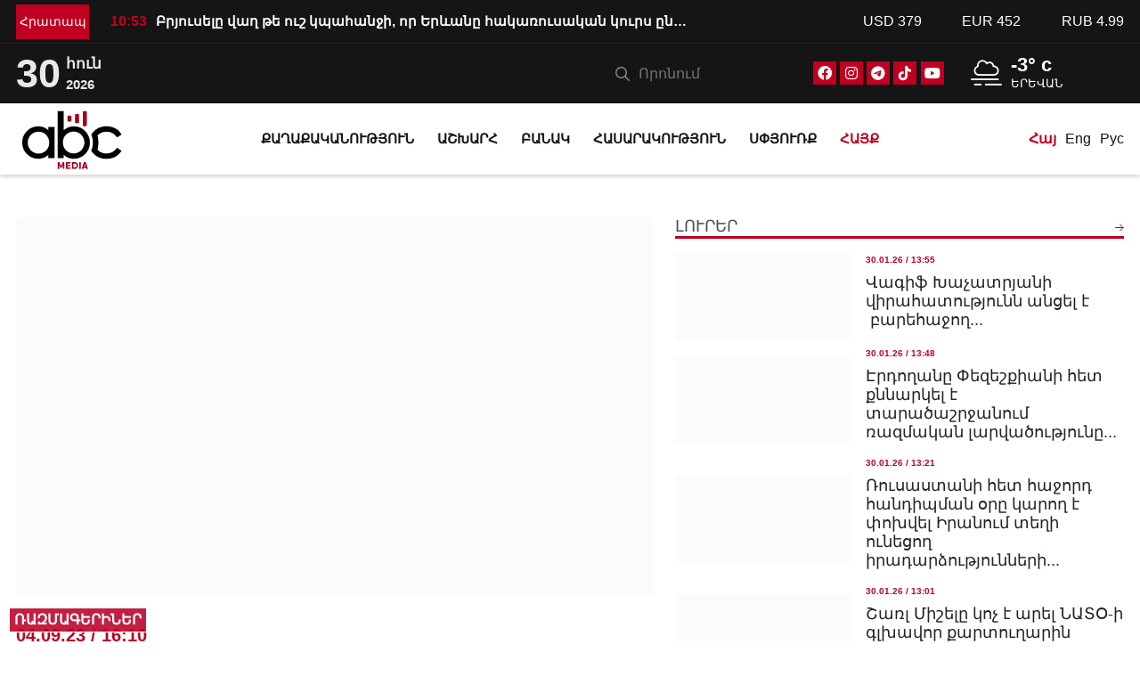

--- FILE ---
content_type: text/html; charset=UTF-8
request_url: https://abcmedia.am/norutyunner/14851/
body_size: 17292
content:
<!doctype html><html lang="hy-AM" prefix="og: https://ogp.me/ns#"><head><script data-no-optimize="1" type="ccd20dd9d70f95588016c780-text/javascript">var litespeed_docref=sessionStorage.getItem("litespeed_docref");litespeed_docref&&(Object.defineProperty(document,"referrer",{get:function(){return litespeed_docref}}),sessionStorage.removeItem("litespeed_docref"));</script> <meta charset="UTF-8"><meta name="viewport" content="width=device-width, initial-scale=1"><link rel="profile" href="https://gmpg.org/xfn/11"><meta name="msvalidate.01" content="1891B6AC53C21912BEFD453E341FE5C4" /><meta name="yandex-verification" content="40ea6700bd2d61af" /><meta name="zen-verification" content="IgG4gYFoZUeaJUSHMOJR1tcKEPNzLe6FeCVNvt3qQQSixfUiI0P0nHGA3QkCYknk" /> <script type="litespeed/javascript" data-src="https://cdnjs.cloudflare.com/ajax/libs/lazysizes/5.3.2/lazysizes.min.js"></script> <script type="litespeed/javascript" data-src="https://cdnjs.cloudflare.com/ajax/libs/retina.js/2.1.3/retina.min.js"></script> <link rel="preconnect" href="https://fonts.googleapis.com"><link rel="preconnect" href="https://fonts.gstatic.com" crossorigin><style>img:is([sizes="auto" i], [sizes^="auto," i]) { contain-intrinsic-size: 3000px 1500px }</style><link rel="alternate" hreflang="hy" href="https://abcmedia.am/norutyunner/14851/" /><link rel="alternate" hreflang="en" href="https://abcmedia.am/en/news/14855/" /><link rel="alternate" hreflang="ru" href="https://abcmedia.am/ru/novosty/14857/" /><link rel="alternate" hreflang="x-default" href="https://abcmedia.am/norutyunner/14851/" /><title>Հայաստանը չպետք է դառնա Արևմուտքի գործիքը ՌԴ-ի դեմ, Մոսկվայում դժգոհ են Փաշինյանի հարցազրույցից․ աղբյուր - ABCMEDIA</title><meta name="description" content="Մոսկվան ծայրաստիճան դժգոհ է իտալական La Repubblica թերթին տված հարցազրույցում Հայաստանի վարչապետ Նիկոլ Փաշինյանի՝ Ռուսաստանի մասին արված հայտարարություններից"/><meta name="robots" content="follow, index, max-snippet:-1, max-video-preview:-1, max-image-preview:large"/><link rel="canonical" href="https://abcmedia.am/norutyunner/14851/" /><meta property="og:locale" content="hy_AM" /><meta property="og:type" content="article" /><meta property="og:title" content="Հայաստանը չպետք է դառնա Արևմուտքի գործիքը ՌԴ-ի դեմ, Մոսկվայում դժգոհ են Փաշինյանի հարցազրույցից․ աղբյուր - ABCMEDIA" /><meta property="og:description" content="Մոսկվան ծայրաստիճան դժգոհ է իտալական La Repubblica թերթին տված հարցազրույցում Հայաստանի վարչապետ Նիկոլ Փաշինյանի՝ Ռուսաստանի մասին արված հայտարարություններից" /><meta property="og:url" content="https://abcmedia.am/norutyunner/14851/" /><meta property="og:site_name" content="ABCMEDIA" /><meta property="article:publisher" content="https://www.facebook.com/abcmedia.am" /><meta property="article:section" content="Աշխարհ" /><meta property="og:image" content="https://abcmedia.am/wp-content/uploads/2023/09/abcmedialm4ufqv5.jpg" /><meta property="og:image:secure_url" content="https://abcmedia.am/wp-content/uploads/2023/09/abcmedialm4ufqv5.jpg" /><meta property="og:image:width" content="1670" /><meta property="og:image:height" content="1113" /><meta property="og:image:alt" content="Հայաստանը չպետք է դառնա Արևմուտքի գործիքը ՌԴ-ի դեմ, Մոսկվայում դժգոհ են Փաշինյանի հարցազրույցից․ աղբյուր" /><meta property="og:image:type" content="image/jpeg" /><meta property="article:published_time" content="2023-09-04T16:10:23+04:00" /><meta name="twitter:card" content="summary_large_image" /><meta name="twitter:title" content="Հայաստանը չպետք է դառնա Արևմուտքի գործիքը ՌԴ-ի դեմ, Մոսկվայում դժգոհ են Փաշինյանի հարցազրույցից․ աղբյուր - ABCMEDIA" /><meta name="twitter:description" content="Մոսկվան ծայրաստիճան դժգոհ է իտալական La Repubblica թերթին տված հարցազրույցում Հայաստանի վարչապետ Նիկոլ Փաշինյանի՝ Ռուսաստանի մասին արված հայտարարություններից" /><meta name="twitter:image" content="https://abcmedia.am/wp-content/uploads/2023/09/abcmedialm4ufqv5.jpg" /><meta name="twitter:label1" content="Written by" /><meta name="twitter:data1" content="root" /><meta name="twitter:label2" content="Time to read" /><meta name="twitter:data2" content="Less than a minute" /> <script type="application/ld+json" class="rank-math-schema-pro">{"@context":"https://schema.org","@graph":[{"@type":"Place","@id":"https://abcmedia.am/#place","address":{"@type":"PostalAddress","streetAddress":"1/18 Azatutyan Ave","addressLocality":"1/18 Azatutyan Ave, Yerevan 0037","addressRegion":"Yerevan","postalCode":"0037","addressCountry":"Armenia"}},{"@type":"Organization","@id":"https://abcmedia.am/#organization","name":"ABCMEDIA","url":"https://abcmedia.am","sameAs":["https://www.facebook.com/abcmedia.am","https://www.youtube.com/@ABCMediaArm","https://www.instagram.com/abcmedia.am/","https://www.tiktok.com/@abcmedia.am"],"email":"info@abcmedia.am","address":{"@type":"PostalAddress","streetAddress":"1/18 Azatutyan Ave","addressLocality":"1/18 Azatutyan Ave, Yerevan 0037","addressRegion":"Yerevan","postalCode":"0037","addressCountry":"Armenia"},"logo":{"@type":"ImageObject","@id":"https://abcmedia.am/#logo","url":"https://abcmedia.am/wp-content/uploads/2023/12/cropped-img_3739.jpg","contentUrl":"https://abcmedia.am/wp-content/uploads/2023/12/cropped-img_3739.jpg","caption":"ABCMEDIA","inLanguage":"hy-AM","width":"512","height":"512"},"contactPoint":[{"@type":"ContactPoint","telephone":"37444 500105","contactType":"customer support"}],"location":{"@id":"https://abcmedia.am/#place"}},{"@type":"WebSite","@id":"https://abcmedia.am/#website","url":"https://abcmedia.am","name":"ABCMEDIA","publisher":{"@id":"https://abcmedia.am/#organization"},"inLanguage":"hy-AM"},{"@type":"ImageObject","@id":"https://abcmedia.am/wp-content/uploads/2023/09/abcmedialm4ufqv5.jpg","url":"https://abcmedia.am/wp-content/uploads/2023/09/abcmedialm4ufqv5.jpg","width":"1670","height":"1113","inLanguage":"hy-AM"},{"@type":"WebPage","@id":"https://abcmedia.am/norutyunner/14851/#webpage","url":"https://abcmedia.am/norutyunner/14851/","name":"\u0540\u0561\u0575\u0561\u057d\u057f\u0561\u0576\u0568 \u0579\u057a\u0565\u057f\u0584 \u0567 \u0564\u0561\u057c\u0576\u0561 \u0531\u0580\u0587\u0574\u0578\u0582\u057f\u0584\u056b \u0563\u0578\u0580\u056e\u056b\u0584\u0568 \u054c\u0534-\u056b \u0564\u0565\u0574, \u0544\u0578\u057d\u056f\u057e\u0561\u0575\u0578\u0582\u0574 \u0564\u056a\u0563\u0578\u0570 \u0565\u0576 \u0553\u0561\u0577\u056b\u0576\u0575\u0561\u0576\u056b \u0570\u0561\u0580\u0581\u0561\u0566\u0580\u0578\u0582\u0575\u0581\u056b\u0581\u2024 \u0561\u0572\u0562\u0575\u0578\u0582\u0580 - ABCMEDIA","datePublished":"2023-09-04T16:10:23+04:00","dateModified":"2023-09-04T16:10:23+04:00","isPartOf":{"@id":"https://abcmedia.am/#website"},"primaryImageOfPage":{"@id":"https://abcmedia.am/wp-content/uploads/2023/09/abcmedialm4ufqv5.jpg"},"inLanguage":"hy-AM"},{"@type":"Person","@id":"https://abcmedia.am/norutyunner/14851/#author","name":"root","image":{"@type":"ImageObject","@id":"https://abcmedia.am/wp-content/litespeed/avatar/1e986d2e97b9da93b375817ff02b73e3.jpg?ver=1769713615","url":"https://abcmedia.am/wp-content/litespeed/avatar/1e986d2e97b9da93b375817ff02b73e3.jpg?ver=1769713615","caption":"root","inLanguage":"hy-AM"},"sameAs":["https://abcmedia.am"],"worksFor":{"@id":"https://abcmedia.am/#organization"}},{"@type":"NewsArticle","headline":"\u0540\u0561\u0575\u0561\u057d\u057f\u0561\u0576\u0568 \u0579\u057a\u0565\u057f\u0584 \u0567 \u0564\u0561\u057c\u0576\u0561 \u0531\u0580\u0587\u0574\u0578\u0582\u057f\u0584\u056b \u0563\u0578\u0580\u056e\u056b\u0584\u0568 \u054c\u0534-\u056b \u0564\u0565\u0574, \u0544\u0578\u057d\u056f\u057e\u0561\u0575\u0578\u0582\u0574 \u0564\u056a\u0563\u0578\u0570 \u0565\u0576 \u0553\u0561\u0577\u056b\u0576\u0575\u0561\u0576\u056b \u0570\u0561\u0580\u0581\u0561\u0566\u0580\u0578\u0582\u0575\u0581\u056b\u0581\u2024 \u0561\u0572\u0562\u0575\u0578\u0582\u0580 -","datePublished":"2023-09-04T16:10:23+04:00","dateModified":"2023-09-04T16:10:23+04:00","articleSection":"\u0531\u0577\u056d\u0561\u0580\u0570, \u053c\u0578\u0582\u0580\u0565\u0580, \u054f\u0561\u0580\u0561\u056e\u0561\u0577\u0580\u057b\u0561\u0576, \u0554\u0561\u0572\u0561\u0584\u0561\u056f\u0561\u0576\u0578\u0582\u0569\u0575\u0578\u0582\u0576","author":{"@id":"https://abcmedia.am/norutyunner/14851/#author","name":"root"},"publisher":{"@id":"https://abcmedia.am/#organization"},"description":"\u0544\u0578\u057d\u056f\u057e\u0561\u0576 \u056e\u0561\u0575\u0580\u0561\u057d\u057f\u056b\u0573\u0561\u0576 \u0564\u056a\u0563\u0578\u0570 \u0567 \u056b\u057f\u0561\u056c\u0561\u056f\u0561\u0576 La Repubblica \u0569\u0565\u0580\u0569\u056b\u0576 \u057f\u057e\u0561\u056e \u0570\u0561\u0580\u0581\u0561\u0566\u0580\u0578\u0582\u0575\u0581\u0578\u0582\u0574 \u0540\u0561\u0575\u0561\u057d\u057f\u0561\u0576\u056b \u057e\u0561\u0580\u0579\u0561\u057a\u0565\u057f \u0546\u056b\u056f\u0578\u056c \u0553\u0561\u0577\u056b\u0576\u0575\u0561\u0576\u056b\u055d \u054c\u0578\u0582\u057d\u0561\u057d\u057f\u0561\u0576\u056b \u0574\u0561\u057d\u056b\u0576 \u0561\u0580\u057e\u0561\u056e \u0570\u0561\u0575\u057f\u0561\u0580\u0561\u0580\u0578\u0582\u0569\u0575\u0578\u0582\u0576\u0576\u0565\u0580\u056b\u0581","copyrightYear":"2023","copyrightHolder":{"@id":"https://abcmedia.am/#organization"},"name":"\u0540\u0561\u0575\u0561\u057d\u057f\u0561\u0576\u0568 \u0579\u057a\u0565\u057f\u0584 \u0567 \u0564\u0561\u057c\u0576\u0561 \u0531\u0580\u0587\u0574\u0578\u0582\u057f\u0584\u056b \u0563\u0578\u0580\u056e\u056b\u0584\u0568 \u054c\u0534-\u056b \u0564\u0565\u0574, \u0544\u0578\u057d\u056f\u057e\u0561\u0575\u0578\u0582\u0574 \u0564\u056a\u0563\u0578\u0570 \u0565\u0576 \u0553\u0561\u0577\u056b\u0576\u0575\u0561\u0576\u056b \u0570\u0561\u0580\u0581\u0561\u0566\u0580\u0578\u0582\u0575\u0581\u056b\u0581\u2024 \u0561\u0572\u0562\u0575\u0578\u0582\u0580 -","@id":"https://abcmedia.am/norutyunner/14851/#richSnippet","isPartOf":{"@id":"https://abcmedia.am/norutyunner/14851/#webpage"},"image":{"@id":"https://abcmedia.am/wp-content/uploads/2023/09/abcmedialm4ufqv5.jpg"},"inLanguage":"hy-AM","mainEntityOfPage":{"@id":"https://abcmedia.am/norutyunner/14851/#webpage"}}]}</script> <link rel='dns-prefetch' href='//www.googletagmanager.com' /><link data-optimized="2" rel="stylesheet" href="https://abcmedia.am/wp-content/litespeed/css/77e89b85d77f759fb048b063ba4f27ac.css?ver=fbac9" /><style id='rank-math-toc-block-style-inline-css' type='text/css'>.wp-block-rank-math-toc-block nav ol{counter-reset:item}.wp-block-rank-math-toc-block nav ol li{display:block}.wp-block-rank-math-toc-block nav ol li:before{content:counters(item, ".") ". ";counter-increment:item}</style> <script id="wpml-cookie-js-extra" type="litespeed/javascript">var wpml_cookies={"wp-wpml_current_language":{"value":"hy","expires":1,"path":"\/"}};var wpml_cookies={"wp-wpml_current_language":{"value":"hy","expires":1,"path":"\/"}}</script> <script type="litespeed/javascript" data-src="https://abcmedia.am/wp-includes/js/jquery/jquery.min.js" id="jquery-core-js"></script>  <script type="litespeed/javascript" data-src="https://www.googletagmanager.com/gtag/js?id=GT-P3H35W7" id="google_gtagjs-js"></script> <script id="google_gtagjs-js-after" type="litespeed/javascript">window.dataLayer=window.dataLayer||[];function gtag(){dataLayer.push(arguments)}
gtag("set","linker",{"domains":["abcmedia.am"]});gtag("js",new Date());gtag("set","developer_id.dZTNiMT",!0);gtag("config","GT-P3H35W7")</script> <link rel="https://api.w.org/" href="https://abcmedia.am/wp-json/" /><link rel="alternate" title="JSON" type="application/json" href="https://abcmedia.am/wp-json/wp/v2/posts/14851" /><meta name="generator" content="Site Kit by Google 1.139.0" /> <script type="litespeed/javascript">(function(w,d,s,l,i){w[l]=w[l]||[];w[l].push({'gtm.start':new Date().getTime(),event:'gtm.js'});var f=d.getElementsByTagName(s)[0],j=d.createElement(s),dl=l!='dataLayer'?'&l='+l:'';j.async=!0;j.src='https://www.googletagmanager.com/gtm.js?id='+i+dl;f.parentNode.insertBefore(j,f)})(window,document,'script','dataLayer','GTM-THKCKDTM')</script> <link rel="icon" href="https://abcmedia.am/wp-content/uploads/2025/11/abc_media_web_icon.svg" sizes="32x32" /><link rel="icon" href="https://abcmedia.am/wp-content/uploads/2025/11/abc_media_web_icon.svg" sizes="192x192" /><link rel="apple-touch-icon" href="https://abcmedia.am/wp-content/uploads/2025/11/abc_media_web_icon.svg" /><meta name="msapplication-TileImage" content="https://abcmedia.am/wp-content/uploads/2025/11/abc_media_web_icon.svg" /><meta name="facebook-domain-verification" content="oz8bsqd8qo2j9s8fotydc3wy8f54ci" /><script data-cfasync="false" nonce="d2916244-3987-44b0-be92-1ab1134ced26">try{(function(w,d){!function(j,k,l,m){if(j.zaraz)console.error("zaraz is loaded twice");else{j[l]=j[l]||{};j[l].executed=[];j.zaraz={deferred:[],listeners:[]};j.zaraz._v="5874";j.zaraz._n="d2916244-3987-44b0-be92-1ab1134ced26";j.zaraz.q=[];j.zaraz._f=function(n){return async function(){var o=Array.prototype.slice.call(arguments);j.zaraz.q.push({m:n,a:o})}};for(const p of["track","set","debug"])j.zaraz[p]=j.zaraz._f(p);j.zaraz.init=()=>{var q=k.getElementsByTagName(m)[0],r=k.createElement(m),s=k.getElementsByTagName("title")[0];s&&(j[l].t=k.getElementsByTagName("title")[0].text);j[l].x=Math.random();j[l].w=j.screen.width;j[l].h=j.screen.height;j[l].j=j.innerHeight;j[l].e=j.innerWidth;j[l].l=j.location.href;j[l].r=k.referrer;j[l].k=j.screen.colorDepth;j[l].n=k.characterSet;j[l].o=(new Date).getTimezoneOffset();if(j.dataLayer)for(const t of Object.entries(Object.entries(dataLayer).reduce((u,v)=>({...u[1],...v[1]}),{})))zaraz.set(t[0],t[1],{scope:"page"});j[l].q=[];for(;j.zaraz.q.length;){const w=j.zaraz.q.shift();j[l].q.push(w)}r.defer=!0;for(const x of[localStorage,sessionStorage])Object.keys(x||{}).filter(z=>z.startsWith("_zaraz_")).forEach(y=>{try{j[l]["z_"+y.slice(7)]=JSON.parse(x.getItem(y))}catch{j[l]["z_"+y.slice(7)]=x.getItem(y)}});r.referrerPolicy="origin";r.src="/cdn-cgi/zaraz/s.js?z="+btoa(encodeURIComponent(JSON.stringify(j[l])));q.parentNode.insertBefore(r,q)};["complete","interactive"].includes(k.readyState)?zaraz.init():j.addEventListener("DOMContentLoaded",zaraz.init)}}(w,d,"zarazData","script");window.zaraz._p=async d$=>new Promise(ea=>{if(d$){d$.e&&d$.e.forEach(eb=>{try{const ec=d.querySelector("script[nonce]"),ed=ec?.nonce||ec?.getAttribute("nonce"),ee=d.createElement("script");ed&&(ee.nonce=ed);ee.innerHTML=eb;ee.onload=()=>{d.head.removeChild(ee)};d.head.appendChild(ee)}catch(ef){console.error(`Error executing script: ${eb}\n`,ef)}});Promise.allSettled((d$.f||[]).map(eg=>fetch(eg[0],eg[1])))}ea()});zaraz._p({"e":["(function(w,d){})(window,document)"]});})(window,document)}catch(e){throw fetch("/cdn-cgi/zaraz/t"),e;};</script></head><body data-rsssl=1 class="wp-singular post-template-default single single-post postid-14851 single-format-standard wp-theme-abcmedia no-sidebar" itemscope="" itemtype="http://schema.org/NewsArticle" ><noscript><iframe data-lazyloaded="1" src="about:blank" data-litespeed-src="https://www.googletagmanager.com/ns.html?id=GTM-THKCKDTM"
height="0" width="0" style="display:none;visibility:hidden"></iframe></noscript>
<style>/* 	FIX SLIDER CLS  */
   .slider  > .slide:not(:first-child){
	  display: none !important;
   }
	a{
		text-decoration:none !important;
	}
	.whater_elem_item{
		min-width: 160px;
	}
	
	#live_video_slider_fixed {
		border: 0;
		aspect-ratio: 16 / 9;
		height: 100%;
		width: 100%;
	}

	/* hero live btn */
	.hero__live {
		padding: 5px;
		font-size: 16px;
		font-weight: 700;
		line-height: 1;
		background: var(--main_color);
		color: #fff;
		animation: bliking 1.5s infinite;
		display: inline-flex;
		align-items: center;
		justify-content: center;
		text-transform: uppercase;
		position: fixed;
		left: 10px;
		bottom: 10px;
		border: 1px solid #fff;
		z-index: 10;
	}

	.hero__live:hover {
		color: #fff;
	}

	.hero__live span {
		display: flex;
		height: 30px;
		width: 20px;
		margin-right: 5px;
		animation: drag 1s infinite ease-in-out;
	}

	.hero__live span img{
		max-width: 100%;
	}

	@media(max-width: 599px){
	.hero__live {
			font-size: 18px;
			position: fixed;
			left: 5px;
			bottom: 5px;
		}
	}</style><div class="top_heading"><div class="container-lg"><div class="row align-items-center"><div class="col-xl-1 col-lg-2 col-md-2 col-sm-2 col-4 breaking_mob_hidden"><div class="breaking_text">
Հրատապ</div></div><div class="col-xl-8 col-lg-6 col-md-6 col-sm-10 col-8 breaking_mob_full"><div class="breaking_news_items d-flex align-items-center justify-content-start slider"><div class="breaking_news___item slide">
<a  href="https://abcmedia.am/khaghakhakanutyun/230214/"
alt="Բրյուսելը վաղ թե ուշ կպահանջի, որ Երևանը հակառուսական կուրս ընդունի․ ՌԴ ԱԳՆ"
title="Բրյուսելը վաղ թե ուշ կպահանջի, որ Երևանը հակառուսական կուրս ընդունի․ ՌԴ ԱԳՆ"
class="text-white fw-600">
<time datetime="30-01-26 / 10:53">
10:53									</time>
<span class="fs-15">
Բրյուսելը վաղ թե ուշ կպահանջի, որ Երևանը հակառուսական կուրս ընդունի․ ՌԴ ԱԳՆ									</span>
</a></div><div class="breaking_news___item slide">
<a  href="https://abcmedia.am/ashxarh/230119/"
alt="Իրանի կառավարական ինքնաթիռը վայրէջք է կատարել Մոսկվայում․ լրատվամիջոցներ"
title="Իրանի կառավարական ինքնաթիռը վայրէջք է կատարել Մոսկվայում․ լրատվամիջոցներ"
class="text-white fw-600">
<time datetime="30-01-26 / 08:42">
08:42									</time>
<span class="fs-15">
Իրանի կառավարական ինքնաթիռը վայրէջք է կատարել Մոսկվայում․ լրատվամիջոցներ									</span>
</a></div><div class="breaking_news___item slide">
<a  href="https://abcmedia.am/khaghakhakanutyun/230109/"
alt="Զելենսկին հայտնել է էներգետիկ հրադադարի մասին"
title="Զելենսկին հայտնել է էներգետիկ հրադադարի մասին"
class="text-white fw-600">
<time datetime="29-01-26 / 23:50">
23:50									</time>
<span class="fs-15">
Զելենսկին հայտնել է էներգետիկ հրադադարի մասին									</span>
</a></div><div class="breaking_news___item slide">
<a  href="https://abcmedia.am/khaghakhakanutyun/230092/"
alt="Թրամփը խնդրել է Պուտինին զերծ մնալ Կիևին և այլ քաղաքների հարվածելուց"
title="Թրամփը խնդրել է Պուտինին զերծ մնալ Կիևին և այլ քաղաքների հարվածելուց"
class="text-white fw-600">
<time datetime="29-01-26 / 22:00">
22:00									</time>
<span class="fs-15">
Թրամփը խնդրել է Պուտինին զերծ մնալ Կիևին և այլ քաղաքների հարվածելուց									</span>
</a></div><div class="breaking_news___item slide">
<a  href="https://abcmedia.am/khaghakhakanutyun/230053/"
alt="Ուկրաինական ճգնաժամի խնդիրը տարածքը չէ, այլ Կիևի նացիստական ռեժիմը․ Լավրովի հարցազրույցի առանցքային կետերը"
title="Ուկրաինական ճգնաժամի խնդիրը տարածքը չէ, այլ Կիևի նացիստական ռեժիմը․ Լավրովի հարցազրույցի առանցքային կետերը"
class="text-white fw-600">
<time datetime="29-01-26 / 19:55">
19:55									</time>
<span class="fs-15">
Ուկրաինական ճգնաժամի խնդիրը տարածքը չէ, այլ Կիևի նացիստական ռեժիմը․ Լավր...									</span>
</a></div><div class="breaking_news___item slide">
<a  href="https://abcmedia.am/glxavor-noruthyunner/230000/"
alt="Քննչական կոմիտեն եկեղեցու դեմ քրեական վարույթ է նախաձեռնել"
title="Քննչական կոմիտեն եկեղեցու դեմ քրեական վարույթ է նախաձեռնել"
class="text-white fw-600">
<time datetime="29-01-26 / 16:52">
16:52									</time>
<span class="fs-15">
Քննչական կոմիտեն եկեղեցու դեմ քրեական վարույթ է նախաձեռնել									</span>
</a></div></div></div><div class="col-xl-3 col-lg-4 col-md-4 d-md-block d-lg-block d-xl-block d-sm-none d-none"><ul class="course_dram d-flex align-items-center justify-content-between"><li>USD <span>379</span></li><li>EUR <span>452</span></li><li>RUB <span>4.99</span></li></ul></div></div></div></div><div class="heading"><div class="container-lg"><div class="heading_content row d-flex align-items-center justify-content-between text-white"><div class="col-xl-2 col-lg-2 col-md-3 col-3"><div class="date_text fs-15 d-flex align-items-center">
<span class="curr_day fs-45">30</span>
<span class="curr_month fs-15">
<span class="fs-17">Հուն</span> <br> 2026						 </span></div></div><div class="col-xl-6 col-lg-6 col-md-6 col-6 d-flex align-items-center justify-content-end pe-0"><div class="search_bar"><div class="d-flex"><div class="search_form"><form action="https://abcmedia.am/"><div class="form-group">
<input type="search" name="s" value='' placeholder="Որոնում" ></div></form></div></div></div><div class="social_icons"><div class="soc_item_icon fb_icon_social">
<a href="https://www.facebook.com/abcmedia.am" target="_blank" alt="Facebook"
title="Facebook" class="text-white">
<i class="fa-brands fa-facebook"></i>
</a></div><div class="soc_item_icon inst_icon_social">
<a href="https://www.instagram.com/abcmedia.am/" target="_blank" alt="Instagram"   title="Instagram" class="text-white">
<i class="fa-brands fa-instagram"></i>
</a></div><div class="soc_item_icon tg_icon_social">
<a href="https://t.me/abcmediaarm" target="_blank" alt="Telegram"
title="Telegram" class="text-white">
<i class="fa-brands fa-telegram"></i>
</a></div><div class="soc_item_icon tt_icon_social">
<a href="https://www.tiktok.com/@abcmedia.am" target="_blank" alt="TikTok"
title="TikTok" class="text-white">
<i class="fa-brands fa-tiktok"></i>
</a></div><div class="soc_item_icon yt_icon_social">
<a href="https://www.youtube.com/@ABCMediaArm" target="_blank" alt="Youtube"
title="Youtube" class="text-white">
<i class="fa-brands fa-youtube"></i>
</a></div></div><div class="whater_inf slider"><div class="whater_elem_item d-flex align-items-center slide">
<span class="cond_icon fs-15"><i class="fa-light fa-fog"></i></span><div class="whater_con"><div class="whater_con_item d-flex flex-column">
<span class="cond_text fs-22 fw-600">-3° c</span>
<span class="cond_text_title fs-14">ԵՐԵՎԱՆ</span></div></div></div><div class="whater_elem_item d-flex align-items-center slide">
<span class="cond_icon fs-15"><i class="fa-light fa-sun"></i></span><div class="whater_con"><div class="whater_con_item d-flex flex-column">
<span class="cond_text fs-22 fw-600">7° c</span>
<span class="cond_text_title fs-14">ՍՏԵՓԱՆԱԿԵՐՏ</span></div></div></div></div></div></div></div></div><header id="header" class="d-flex align-items-center"><div class="container-lg"><div class="row d-flex align-items-center"><div class="col-lg-2 col-6">
<a href="https://abcmedia.am" title="ABCMEDIA" title="ABCMEDIA">
<img data-lazyloaded="1" src="[data-uri]" data-src="https://abcmedia.am/wp-content/uploads/2025/09/abc_media_logo_rgb_blakc_red_75.svg" alt="ABCMEDIA" class="logo_header"
width="126px" height="56px">
</a></div><div class="col-lg-8 col-sm-1"><nav class="nav_heading d-xl-flex justify-content-xl-center"><ul id="menu-menu" class="mainmenu d-flex"><li id="menu-item-58" class="menu-item menu-item-type-taxonomy menu-item-object-category current-post-ancestor current-menu-parent current-post-parent menu-item-58"><a href="https://abcmedia.am/category/khaghakhakanutyun/">Քաղաքականություն</a></li><li id="menu-item-59" class="menu-item menu-item-type-taxonomy menu-item-object-category current-post-ancestor current-menu-parent current-post-parent menu-item-has-children menu-item-59"><a href="https://abcmedia.am/category/ashxarh/">Աշխարհ</a><ul class="sub-menu"><li id="menu-item-402" class="menu-item menu-item-type-taxonomy menu-item-object-category menu-item-402"><a href="https://abcmedia.am/category/ashxarh/iran/">Իրան</a></li><li id="menu-item-403" class="menu-item menu-item-type-taxonomy menu-item-object-category menu-item-403"><a href="https://abcmedia.am/category/ashxarh/georgia/">Վրաստան</a></li><li id="menu-item-401" class="menu-item menu-item-type-taxonomy menu-item-object-category menu-item-401"><a href="https://abcmedia.am/category/ashxarh/turkey/">Թուրքիա</a></li><li id="menu-item-399" class="menu-item menu-item-type-taxonomy menu-item-object-category menu-item-399"><a href="https://abcmedia.am/category/ashxarh/azerbaijan/">Ադրբեջան</a></li><li id="menu-item-400" class="menu-item menu-item-type-taxonomy menu-item-object-category menu-item-400"><a href="https://abcmedia.am/category/ashxarh/other/">Այլ</a></li></ul></li><li id="menu-item-47" class="menu-item menu-item-type-taxonomy menu-item-object-category menu-item-47"><a href="https://abcmedia.am/category/banak/">Բանակ</a></li><li id="menu-item-48" class="menu-item menu-item-type-taxonomy menu-item-object-category menu-item-has-children menu-item-48"><a href="https://abcmedia.am/category/hasarakuthyun/">Հասարակություն</a><ul class="sub-menu"><li id="menu-item-50" class="menu-item menu-item-type-taxonomy menu-item-object-category menu-item-50"><a href="https://abcmedia.am/category/hasarakuthyun/gituthyun/">Գիտություն</a></li><li id="menu-item-52" class="menu-item menu-item-type-taxonomy menu-item-object-category menu-item-52"><a href="https://abcmedia.am/category/hasarakuthyun/krthuthyun/">Կրթություն</a></li><li id="menu-item-51" class="menu-item menu-item-type-taxonomy menu-item-object-category menu-item-51"><a href="https://abcmedia.am/category/hasarakuthyun/iravunkh/">Իրավունք</a></li><li id="menu-item-398" class="menu-item menu-item-type-taxonomy menu-item-object-category menu-item-398"><a href="https://abcmedia.am/category/hasarakuthyun/tntesutyun/">Տնտեսություն</a></li><li id="menu-item-53" class="menu-item menu-item-type-taxonomy menu-item-object-category menu-item-53"><a href="https://abcmedia.am/category/hasarakuthyun/mshakuyth/">Մշակույթ</a></li><li id="menu-item-55" class="menu-item menu-item-type-taxonomy menu-item-object-category menu-item-55"><a href="https://abcmedia.am/category/hasarakuthyun/sport/">Սպորտ</a></li></ul></li><li id="menu-item-57" class="menu-item menu-item-type-taxonomy menu-item-object-category menu-item-57"><a href="https://abcmedia.am/category/sphyurkh/">Սփյուռք</a></li><li id="menu-item-405" class="text_prym_color menu-item menu-item-type-taxonomy menu-item-object-category menu-item-has-children menu-item-405"><a href="https://abcmedia.am/category/hayk/">Հայք</a><ul class="sub-menu"><li id="menu-item-407" class="menu-item menu-item-type-taxonomy menu-item-object-category menu-item-407"><a href="https://abcmedia.am/category/hayk/arcax/">Արցախ</a></li><li id="menu-item-408" class="menu-item menu-item-type-taxonomy menu-item-object-category menu-item-408"><a href="https://abcmedia.am/category/hayk/nakhijevan/">Նախիջեվան</a></li><li id="menu-item-406" class="menu-item menu-item-type-taxonomy menu-item-object-category menu-item-406"><a href="https://abcmedia.am/category/hayk/arevmtyan-hayastan/">Արեվմտյան Հայաստան</a></li></ul></li></ul></nav></div><div class="col-lg-2 col-6 align-items-end"><nav class="nav_menu_head"><div class="burger_menu_button d-none">
<i class="fa-light fa-bars"></i></div><ul id="menu-language" class="switcher_language d-flex align-items-end justify-content-end"><li id="menu-item-wpml-ls-13-hy" class="menu-item wpml-ls-slot-13 wpml-ls-item wpml-ls-item-hy wpml-ls-current-language wpml-ls-menu-item wpml-ls-first-item menu-item-type-wpml_ls_menu_item menu-item-object-wpml_ls_menu_item menu-item-wpml-ls-13-hy"><a href="https://abcmedia.am/norutyunner/14851/" title="Switch to Հայ"><span class="wpml-ls-display">Հայ</span></a></li><li id="menu-item-wpml-ls-13-en" class="menu-item wpml-ls-slot-13 wpml-ls-item wpml-ls-item-en wpml-ls-menu-item menu-item-type-wpml_ls_menu_item menu-item-object-wpml_ls_menu_item menu-item-wpml-ls-13-en"><a href="https://abcmedia.am/en/news/14855/" title="Switch to Eng"><span class="wpml-ls-display">Eng</span></a></li><li id="menu-item-wpml-ls-13-ru" class="menu-item wpml-ls-slot-13 wpml-ls-item wpml-ls-item-ru wpml-ls-menu-item wpml-ls-last-item menu-item-type-wpml_ls_menu_item menu-item-object-wpml_ls_menu_item menu-item-wpml-ls-13-ru"><a href="https://abcmedia.am/ru/novosty/14857/" title="Switch to Рус"><span class="wpml-ls-display">Рус</span></a></li></ul></nav></div></div></div></header><div class="mobile_overlow d-none"></div><div class="mobile_menu_content d-none"><div class="mob_menu_header">
<a href="https://abcmedia.am" alt="ABC Media" title="ABC Media">
<img data-lazyloaded="1" src="[data-uri]" data-src="https://abcmedia.am/wp-content/uploads/2025/09/abc_media_logo_rgb_blakc_red_75.svg" alt="ABCMEDIA"
class="logo_header"
width="136px" >
</a><div class="close_mob_menu">
<i class="fa-light fa-xmark"></i></div></div><div class="mob_menu_context"></div><div class="mob_menu_socials mt-3"><div class="social_icons"><div class="soc_item_icon fb_icon_social">
<a href="https://www.facebook.com/abcmedia.am" target="_blank" alt="Facebook ABCNEWS"
title="Facebook ABCNEWS" class="text-white">
<i class="fa-brands fa-facebook"></i>
</a></div><div class="soc_item_icon inst_icon_social">
<a href="https://www.instagram.com/abcmedia.am/" target="_blank" alt="Instagram ABCNEWS"   title="Instagram ABCNEWS" class="text-white">
<i class="fa-brands fa-instagram"></i>
</a></div><div class="soc_item_icon tg_icon_social">
<a href="https://t.me/abcmediaarm" target="_blank" alt="Telegram ABCNEWS"
title="Telegram ABCNEWS" class="text-white">
<i class="fa-brands fa-telegram"></i>
</a></div><div class="soc_item_icon tt_icon_social">
<a href="https://www.tiktok.com/@abcmedia.am" target="_blank" alt="TikTok ABCNEWS"
title="TikTok ABCNEWS" class="text-white">
<i class="fa-brands fa-tiktok"></i>
</a></div><div class="soc_item_icon yt_icon_social">
<a href="https://www.youtube.com/@ABCMediaArm" target="_blank" alt="Youtube ABCNEWS"
title="Youtube ABCNEWS" class="text-white">
<i class="fa-brands fa-youtube"></i>
</a></div></div></div></div><style>blockquote {
    	border-top: 3px solid var(--main_color);
		border-left: 3px solid var(--main_color);
		background: #f2f2f2;
		position: relative;
		padding: 1.6rem 1.2rem;
		font-size: 15px;
	}

	blockquote::before{
		content: "";
		width: 24px;
		height:24px;
		position: absolute;
		top: -12px;
		left: -12px;
		background-size: 18px 18px;
		background-repeat: no-repeat;
		background-position: center center;
		background-color: #fff;
		border-radius: 50%;
	background-image: url("data:image/svg+xml,%3Csvg xmlns='http://www.w3.org/2000/svg' class='icon icon-tabler icon-tabler-quote' width='44' height='44' viewBox='0 0 24 24' stroke-width='2' stroke='%23130f40' fill='none' stroke-linecap='round' stroke-linejoin='round'%3E%3Cpath stroke='none' d='M0 0h24v24H0z' fill='none'/%3E%3Cpath d='M10 11h-4a1 1 0 0 1 -1 -1v-3a1 1 0 0 1 1 -1h3a1 1 0 0 1 1 1v6c0 2.667 -1.333 4.333 -4 5' /%3E%3Cpath d='M19 11h-4a1 1 0 0 1 -1 -1v-3a1 1 0 0 1 1 -1h3a1 1 0 0 1 1 1v6c0 2.667 -1.333 4.333 -4 5' /%3E%3C/svg%3E");
		border-left: 1px solid #30336b;

	}
	
	.entry-content {
    	text-align: justify;
	}
	
	.entry-content iframe{
		margin-top: 30px;
	}

		/* LazyLoad */

	.image-container.loading {
		position: relative;
		overflow: hidden;
		width: 100%;
		background-color: #f0f0f0;
		background-image: linear-gradient(90deg, #f0f0f0 25%, #e0e0e0 50%, #f0f0f0 75%);
		background-size: 200% 100%;
		animation: loading 1.5s infinite;
		border-radius: 7px;
	}

	@keyframes loading {
		0% {
			background-position: 200% 0;
		}
		100% {
			background-position: -200% 0;
		}
	}
	
	.content__inf_text p.wp-caption-text {
    	text-align: center !important;
		font-style: italic;
    	color: #898989 !important;
	}
	
	.news__item_wrap .news__image img{
		height: 139px;
	}
	
	.entry-content a, .entry-content a strong{
		color: #b80128 !important;
		text-decoration: underline !important;
	}

.inPage {
    overflow: hidden;
    margin: 20px;
}
	
	.video_container {
    position: relative;
    width: 100%;
    padding-bottom: 56.25%; /* Aspect ratio: 16:9 */
    height: 0;
    overflow: hidden;
}

.video_container iframe {
    position: absolute;
    top: 0;
    left: 0;
    width: 100% !important;
    height: 100% !important;
    border: 0;
	margin-top: 0px !important;
}</style><main  class="main"><div class="container-lg pt-5 pb-5"><div class="row"><div class="col-lg-7"><div class="content_text article-content">
<a  rel="nofollow" href="https://abcmedia.am/wp-content/uploads/2023/09/abcmedialm4ufqv5.jpg" data-full='https://abcmedia.am/wp-content/uploads/2023/09/abcmedialm4ufqv5.jpg'
data-fancybox="thumnail_image"
data-caption="Հայաստանը չպետք է դառնա Արևմուտքի գործիքը ՌԴ-ի դեմ, Մոսկվայում դժգոհ են Փաշինյանի հարցազրույցից․ աղբյուր"
title="Հայաստանը չպետք է դառնա Արևմուտքի գործիքը ՌԴ-ի դեմ, Մոսկվայում դժգոհ են Փաշինյանի հարցազրույցից․ աղբյուր"
><div class="image-container">
<img class="rounded_img lazyload post-thumbnail"
src="[data-uri]"
data-src="https://abcmedia.am/wp-content/uploads/2023/09/abcmedialm4ufqv5.jpg"
data-retina="https://abcmedia.am/wp-content/uploads/2023/09/abcmedialm4ufqv5.jpg"
alt="Հայաստանը չպետք է դառնա Արևմուտքի գործիքը ՌԴ-ի դեմ, Մոսկվայում դժգոհ են Փաշինյանի հարցազրույցից․ աղբյուր"
title="Հայաստանը չպետք է դառնա Արևմուտքի գործիքը ՌԴ-ի դեմ, Մոսկվայում դժգոհ են Փաշինյանի հարցազրույցից․ աղբյուր"
width="1670px"
height="1113px"
fetchpriority="high"></div>
</a><div class="content__inf_text "><div class="date__inf" itemprop="datePublished"  datetime="2023-09-04T16:10:23+04:00" >
<time class="fs-20 fw-600"  datetime="2023-09-04T16:10:23+04:00" >
04.09.23 / 16:10								</time></div><h1 class="content__inf_text_title fs-25 mt-1 mb-3 fw-600 text-dark" itemprop="headline">
Հայաստանը չպետք է դառնա Արևմուտքի գործիքը ՌԴ-ի դեմ, Մոսկվայում դժգոհ են Փաշինյանի հարցազրույցից․ աղբյուր</h1><div class="entry-content mb-4 body-content" itemprop="articleBody">
<!DOCTYPE html PUBLIC "-//W3C//DTD HTML 4.0 Transitional//EN" "http://www.w3.org/TR/REC-html40/loose.dtd"><html><body data-rsssl=1><p class="MsoNormal"></p><p style="text-align: justify;">&#1348;&#1400;&#1405;&#1391;&#1406;&#1377;&#1398; &#1390;&#1377;&#1397;&#1408;&#1377;&#1405;&#1407;&#1387;&#1395;&#1377;&#1398; &#1380;&#1386;&#1379;&#1400;&#1392; &#1383; &#1387;&#1407;&#1377;&#1388;&#1377;&#1391;&#1377;&#1398; La Repubblica &#1385;&#1381;&#1408;&#1385;&#1387;&#1398; &#1407;&#1406;&#1377;&#1390;<br>
&#1392;&#1377;&#1408;&#1409;&#1377;&#1382;&#1408;&#1400;&#1410;&#1397;&#1409;&#1400;&#1410;&#1396; &#1344;&#1377;&#1397;&#1377;&#1405;&#1407;&#1377;&#1398;&#1387; &#1406;&#1377;&#1408;&#1401;&#1377;&#1402;&#1381;&#1407; &#1350;&#1387;&#1391;&#1400;&#1388; &#1363;&#1377;&#1399;&#1387;&#1398;&#1397;&#1377;&#1398;&#1387;&#1373; &#1356;&#1400;&#1410;&#1405;&#1377;&#1405;&#1407;&#1377;&#1398;&#1387; &#1396;&#1377;&#1405;&#1387;&#1398; &#1377;&#1408;&#1406;&#1377;&#1390; &#1392;&#1377;&#1397;&#1407;&#1377;&#1408;&#1377;&#1408;&#1400;&#1410;&#1385;&#1397;&#1400;&#1410;&#1398;&#1398;&#1381;&#1408;&#1387;&#1409;<br>
&#1415; &#1413;&#1379;&#1400;&#1405;&#1407;&#1400;&#1405;&#1387; 31-&#1387;&#1398; &#1344;&#1344; &#1329;&#1331;&#1350;-&#1387; &#1396;&#1381;&#1391;&#1398;&#1377;&#1378;&#1377;&#1398;&#1400;&#1410;&#1385;&#1397;&#1400;&#1410;&#1398;&#1387;&#1409;, &#1380;&#1408;&#1377;&#1398;&#1412; &#1377;&#1398;&#1384;&#1398;&#1380;&#1400;&#1410;&#1398;&#1381;&#1388;&#1387; &#1381;&#1398;&#8228;<br>
<a href="https://tass.ru/politika/18650771" target="_blank" rel="noopener">&#1359;&#1329;&#1357;&#1357;</a>-&#1387;&#1398; &#1392;&#1377;&#1397;&#1407;&#1398;&#1381;&#1388; &#1383; &#1380;&#1387;&#1406;&#1377;&#1398;&#1377;&#1379;&#1387;&#1407;&#1377;&#1391;&#1377;&#1398; &#8203;&#8203;&#1377;&#1394;&#1378;&#1397;&#1400;&#1410;&#1408;&#1384;&#1417;</p><p class="MsoNormal" style="text-align: justify; ">&laquo;&#1344;&#1377;&#1397;&#1377;&#1405;&#1407;&#1377;&#1398;&#1387; &#1406;&#1377;&#1408;&#1401;&#1377;&#1402;&#1381;&#1407;&#1384; &#1392;&#1377;&#1397;&#1407;&#1377;&#1408;&#1377;&#1408;&#1381;&#1409; &#1407;&#1377;&#1408;&#1377;&#1390;&#1377;&#1399;&#1408;&#1403;&#1377;&#1398;&#1387;&#1409;<br>
&#1356;&#1400;&#1410;&#1405;&#1377;&#1405;&#1407;&#1377;&#1398;&#1387; &#1392;&#1381;&#1404;&#1377;&#1398;&#1377;&#1388;&#1400;&#1410; &#1392;&#1398;&#1377;&#1408;&#1377;&#1406;&#1400;&#1408;&#1400;&#1410;&#1385;&#1397;&#1377;&#1398; &#1396;&#1377;&#1405;&#1387;&#1398;&#1417; &#1363;&#1377;&#1405;&#1407;&#1400;&#1408;&#1381;&#1398;, &#1329;&#1408;&#1415;&#1396;&#1400;&#1410;&#1407;&#1412;&#1384; &#1411;&#1400;&#1408;&#1393;&#1400;&#1410;&#1396; &#1383; &#1377;&#1408;&#1392;&#1381;&#1405;&#1407;&#1377;&#1391;&#1377;&#1398;&#1400;&#1408;&#1381;&#1398;<br>
&#1380;&#1400;&#1410;&#1408;&#1405; &#1396;&#1394;&#1381;&#1388; &#1356;&#1400;&#1410;&#1405;&#1377;&#1405;&#1407;&#1377;&#1398;&#1387;&#1398; &#1344;&#1377;&#1408;&#1377;&#1406;&#1377;&#1397;&#1387;&#1398; &#1343;&#1400;&#1406;&#1391;&#1377;&#1405;&#1387;&#1409;&#1373; &#1413;&#1379;&#1407;&#1377;&#1379;&#1400;&#1408;&#1390;&#1381;&#1388;&#1400;&#1406; &#1333;&#1408;&#1415;&#1377;&#1398;&#1384; &#1400;&#1408;&#1402;&#1381;&#1405; &#1377;&#1397;&#1380; &#1398;&#1402;&#1377;&#1407;&#1377;&#1391;&#1387;&#1398;<br>
&#1392;&#1377;&#1405;&#1398;&#1381;&#1388;&#1400;&#1410; &#1396;&#1387;&#1403;&#1400;&#1409;&#1417; &#1356;&#1400;&#1410;&#1405;&#1377;&#1405;&#1407;&#1377;&#1398;&#1384;&#1373; &#1400;&#1408;&#1402;&#1381;&#1405; &#1344;&#1377;&#1397;&#1377;&#1405;&#1407;&#1377;&#1398;&#1387; &#1377;&#1396;&#1381;&#1398;&#1377;&#1396;&#1400;&#1407; &#1378;&#1377;&#1408;&#1381;&#1391;&#1377;&#1396;, &#1396;&#1407;&#1377;&#1380;&#1387;&#1408; &#1401;&#1383; &#1392;&#1381;&#1404;&#1377;&#1398;&#1377;&#1388;<br>
&#1407;&#1377;&#1408;&#1377;&#1390;&#1377;&#1399;&#1408;&#1403;&#1377;&#1398;&#1387;&#1409;&#1417; &#1344;&#1377;&#1397;&#1377;&#1405;&#1407;&#1377;&#1398;&#1384; &#1415;&#1405; &#1401;&#1402;&#1381;&#1407;&#1412; &#1383; &#1380;&#1377;&#1404;&#1398;&#1377; &#1329;&#1408;&#1415;&#1396;&#1400;&#1410;&#1407;&#1412;&#1387; &#1379;&#1400;&#1408;&#1390;&#1387;&#1412;&#1384; &#1356;&#1400;&#1410;&#1405;&#1377;&#1405;&#1407;&#1377;&#1398;&#1387; &#1380;&#1381;&#1396;&raquo;, &ndash; &#1377;&#1405;&#1381;&#1388;<br>
&#1383; &#1377;&#1394;&#1378;&#1397;&#1400;&#1410;&#1408;&#1384;&#1417;<p></p></p> <script data-no-optimize="1" type="ccd20dd9d70f95588016c780-text/javascript">window.lazyLoadOptions=Object.assign({},{threshold:300},window.lazyLoadOptions||{});!function(t,e){"object"==typeof exports&&"undefined"!=typeof module?module.exports=e():"function"==typeof define&&define.amd?define(e):(t="undefined"!=typeof globalThis?globalThis:t||self).LazyLoad=e()}(this,function(){"use strict";function e(){return(e=Object.assign||function(t){for(var e=1;e<arguments.length;e++){var n,a=arguments[e];for(n in a)Object.prototype.hasOwnProperty.call(a,n)&&(t[n]=a[n])}return t}).apply(this,arguments)}function o(t){return e({},at,t)}function l(t,e){return t.getAttribute(gt+e)}function c(t){return l(t,vt)}function s(t,e){return function(t,e,n){e=gt+e;null!==n?t.setAttribute(e,n):t.removeAttribute(e)}(t,vt,e)}function i(t){return s(t,null),0}function r(t){return null===c(t)}function u(t){return c(t)===_t}function d(t,e,n,a){t&&(void 0===a?void 0===n?t(e):t(e,n):t(e,n,a))}function f(t,e){et?t.classList.add(e):t.className+=(t.className?" ":"")+e}function _(t,e){et?t.classList.remove(e):t.className=t.className.replace(new RegExp("(^|\\s+)"+e+"(\\s+|$)")," ").replace(/^\s+/,"").replace(/\s+$/,"")}function g(t){return t.llTempImage}function v(t,e){!e||(e=e._observer)&&e.unobserve(t)}function b(t,e){t&&(t.loadingCount+=e)}function p(t,e){t&&(t.toLoadCount=e)}function n(t){for(var e,n=[],a=0;e=t.children[a];a+=1)"SOURCE"===e.tagName&&n.push(e);return n}function h(t,e){(t=t.parentNode)&&"PICTURE"===t.tagName&&n(t).forEach(e)}function a(t,e){n(t).forEach(e)}function m(t){return!!t[lt]}function E(t){return t[lt]}function I(t){return delete t[lt]}function y(e,t){var n;m(e)||(n={},t.forEach(function(t){n[t]=e.getAttribute(t)}),e[lt]=n)}function L(a,t){var o;m(a)&&(o=E(a),t.forEach(function(t){var e,n;e=a,(t=o[n=t])?e.setAttribute(n,t):e.removeAttribute(n)}))}function k(t,e,n){f(t,e.class_loading),s(t,st),n&&(b(n,1),d(e.callback_loading,t,n))}function A(t,e,n){n&&t.setAttribute(e,n)}function O(t,e){A(t,rt,l(t,e.data_sizes)),A(t,it,l(t,e.data_srcset)),A(t,ot,l(t,e.data_src))}function w(t,e,n){var a=l(t,e.data_bg_multi),o=l(t,e.data_bg_multi_hidpi);(a=nt&&o?o:a)&&(t.style.backgroundImage=a,n=n,f(t=t,(e=e).class_applied),s(t,dt),n&&(e.unobserve_completed&&v(t,e),d(e.callback_applied,t,n)))}function x(t,e){!e||0<e.loadingCount||0<e.toLoadCount||d(t.callback_finish,e)}function M(t,e,n){t.addEventListener(e,n),t.llEvLisnrs[e]=n}function N(t){return!!t.llEvLisnrs}function z(t){if(N(t)){var e,n,a=t.llEvLisnrs;for(e in a){var o=a[e];n=e,o=o,t.removeEventListener(n,o)}delete t.llEvLisnrs}}function C(t,e,n){var a;delete t.llTempImage,b(n,-1),(a=n)&&--a.toLoadCount,_(t,e.class_loading),e.unobserve_completed&&v(t,n)}function R(i,r,c){var l=g(i)||i;N(l)||function(t,e,n){N(t)||(t.llEvLisnrs={});var a="VIDEO"===t.tagName?"loadeddata":"load";M(t,a,e),M(t,"error",n)}(l,function(t){var e,n,a,o;n=r,a=c,o=u(e=i),C(e,n,a),f(e,n.class_loaded),s(e,ut),d(n.callback_loaded,e,a),o||x(n,a),z(l)},function(t){var e,n,a,o;n=r,a=c,o=u(e=i),C(e,n,a),f(e,n.class_error),s(e,ft),d(n.callback_error,e,a),o||x(n,a),z(l)})}function T(t,e,n){var a,o,i,r,c;t.llTempImage=document.createElement("IMG"),R(t,e,n),m(c=t)||(c[lt]={backgroundImage:c.style.backgroundImage}),i=n,r=l(a=t,(o=e).data_bg),c=l(a,o.data_bg_hidpi),(r=nt&&c?c:r)&&(a.style.backgroundImage='url("'.concat(r,'")'),g(a).setAttribute(ot,r),k(a,o,i)),w(t,e,n)}function G(t,e,n){var a;R(t,e,n),a=e,e=n,(t=Et[(n=t).tagName])&&(t(n,a),k(n,a,e))}function D(t,e,n){var a;a=t,(-1<It.indexOf(a.tagName)?G:T)(t,e,n)}function S(t,e,n){var a;t.setAttribute("loading","lazy"),R(t,e,n),a=e,(e=Et[(n=t).tagName])&&e(n,a),s(t,_t)}function V(t){t.removeAttribute(ot),t.removeAttribute(it),t.removeAttribute(rt)}function j(t){h(t,function(t){L(t,mt)}),L(t,mt)}function F(t){var e;(e=yt[t.tagName])?e(t):m(e=t)&&(t=E(e),e.style.backgroundImage=t.backgroundImage)}function P(t,e){var n;F(t),n=e,r(e=t)||u(e)||(_(e,n.class_entered),_(e,n.class_exited),_(e,n.class_applied),_(e,n.class_loading),_(e,n.class_loaded),_(e,n.class_error)),i(t),I(t)}function U(t,e,n,a){var o;n.cancel_on_exit&&(c(t)!==st||"IMG"===t.tagName&&(z(t),h(o=t,function(t){V(t)}),V(o),j(t),_(t,n.class_loading),b(a,-1),i(t),d(n.callback_cancel,t,e,a)))}function $(t,e,n,a){var o,i,r=(i=t,0<=bt.indexOf(c(i)));s(t,"entered"),f(t,n.class_entered),_(t,n.class_exited),o=t,i=a,n.unobserve_entered&&v(o,i),d(n.callback_enter,t,e,a),r||D(t,n,a)}function q(t){return t.use_native&&"loading"in HTMLImageElement.prototype}function H(t,o,i){t.forEach(function(t){return(a=t).isIntersecting||0<a.intersectionRatio?$(t.target,t,o,i):(e=t.target,n=t,a=o,t=i,void(r(e)||(f(e,a.class_exited),U(e,n,a,t),d(a.callback_exit,e,n,t))));var e,n,a})}function B(e,n){var t;tt&&!q(e)&&(n._observer=new IntersectionObserver(function(t){H(t,e,n)},{root:(t=e).container===document?null:t.container,rootMargin:t.thresholds||t.threshold+"px"}))}function J(t){return Array.prototype.slice.call(t)}function K(t){return t.container.querySelectorAll(t.elements_selector)}function Q(t){return c(t)===ft}function W(t,e){return e=t||K(e),J(e).filter(r)}function X(e,t){var n;(n=K(e),J(n).filter(Q)).forEach(function(t){_(t,e.class_error),i(t)}),t.update()}function t(t,e){var n,a,t=o(t);this._settings=t,this.loadingCount=0,B(t,this),n=t,a=this,Y&&window.addEventListener("online",function(){X(n,a)}),this.update(e)}var Y="undefined"!=typeof window,Z=Y&&!("onscroll"in window)||"undefined"!=typeof navigator&&/(gle|ing|ro)bot|crawl|spider/i.test(navigator.userAgent),tt=Y&&"IntersectionObserver"in window,et=Y&&"classList"in document.createElement("p"),nt=Y&&1<window.devicePixelRatio,at={elements_selector:".lazy",container:Z||Y?document:null,threshold:300,thresholds:null,data_src:"src",data_srcset:"srcset",data_sizes:"sizes",data_bg:"bg",data_bg_hidpi:"bg-hidpi",data_bg_multi:"bg-multi",data_bg_multi_hidpi:"bg-multi-hidpi",data_poster:"poster",class_applied:"applied",class_loading:"litespeed-loading",class_loaded:"litespeed-loaded",class_error:"error",class_entered:"entered",class_exited:"exited",unobserve_completed:!0,unobserve_entered:!1,cancel_on_exit:!0,callback_enter:null,callback_exit:null,callback_applied:null,callback_loading:null,callback_loaded:null,callback_error:null,callback_finish:null,callback_cancel:null,use_native:!1},ot="src",it="srcset",rt="sizes",ct="poster",lt="llOriginalAttrs",st="loading",ut="loaded",dt="applied",ft="error",_t="native",gt="data-",vt="ll-status",bt=[st,ut,dt,ft],pt=[ot],ht=[ot,ct],mt=[ot,it,rt],Et={IMG:function(t,e){h(t,function(t){y(t,mt),O(t,e)}),y(t,mt),O(t,e)},IFRAME:function(t,e){y(t,pt),A(t,ot,l(t,e.data_src))},VIDEO:function(t,e){a(t,function(t){y(t,pt),A(t,ot,l(t,e.data_src))}),y(t,ht),A(t,ct,l(t,e.data_poster)),A(t,ot,l(t,e.data_src)),t.load()}},It=["IMG","IFRAME","VIDEO"],yt={IMG:j,IFRAME:function(t){L(t,pt)},VIDEO:function(t){a(t,function(t){L(t,pt)}),L(t,ht),t.load()}},Lt=["IMG","IFRAME","VIDEO"];return t.prototype={update:function(t){var e,n,a,o=this._settings,i=W(t,o);{if(p(this,i.length),!Z&&tt)return q(o)?(e=o,n=this,i.forEach(function(t){-1!==Lt.indexOf(t.tagName)&&S(t,e,n)}),void p(n,0)):(t=this._observer,o=i,t.disconnect(),a=t,void o.forEach(function(t){a.observe(t)}));this.loadAll(i)}},destroy:function(){this._observer&&this._observer.disconnect(),K(this._settings).forEach(function(t){I(t)}),delete this._observer,delete this._settings,delete this.loadingCount,delete this.toLoadCount},loadAll:function(t){var e=this,n=this._settings;W(t,n).forEach(function(t){v(t,e),D(t,n,e)})},restoreAll:function(){var e=this._settings;K(e).forEach(function(t){P(t,e)})}},t.load=function(t,e){e=o(e);D(t,e)},t.resetStatus=function(t){i(t)},t}),function(t,e){"use strict";function n(){e.body.classList.add("litespeed_lazyloaded")}function a(){console.log("[LiteSpeed] Start Lazy Load"),o=new LazyLoad(Object.assign({},t.lazyLoadOptions||{},{elements_selector:"[data-lazyloaded]",callback_finish:n})),i=function(){o.update()},t.MutationObserver&&new MutationObserver(i).observe(e.documentElement,{childList:!0,subtree:!0,attributes:!0})}var o,i;t.addEventListener?t.addEventListener("load",a,!1):t.attachEvent("onload",a)}(window,document);</script><script data-no-optimize="1" type="ccd20dd9d70f95588016c780-text/javascript">window.litespeed_ui_events=window.litespeed_ui_events||["mouseover","click","keydown","wheel","touchmove","touchstart"];var urlCreator=window.URL||window.webkitURL;function litespeed_load_delayed_js_force(){console.log("[LiteSpeed] Start Load JS Delayed"),litespeed_ui_events.forEach(e=>{window.removeEventListener(e,litespeed_load_delayed_js_force,{passive:!0})}),document.querySelectorAll("iframe[data-litespeed-src]").forEach(e=>{e.setAttribute("src",e.getAttribute("data-litespeed-src"))}),"loading"==document.readyState?window.addEventListener("DOMContentLoaded",litespeed_load_delayed_js):litespeed_load_delayed_js()}litespeed_ui_events.forEach(e=>{window.addEventListener(e,litespeed_load_delayed_js_force,{passive:!0})});async function litespeed_load_delayed_js(){let t=[];for(var d in document.querySelectorAll('script[type="litespeed/javascript"]').forEach(e=>{t.push(e)}),t)await new Promise(e=>litespeed_load_one(t[d],e));document.dispatchEvent(new Event("DOMContentLiteSpeedLoaded")),window.dispatchEvent(new Event("DOMContentLiteSpeedLoaded"))}function litespeed_load_one(t,e){console.log("[LiteSpeed] Load ",t);var d=document.createElement("script");d.addEventListener("load",e),d.addEventListener("error",e),t.getAttributeNames().forEach(e=>{"type"!=e&&d.setAttribute("data-src"==e?"src":e,t.getAttribute(e))});let a=!(d.type="text/javascript");!d.src&&t.textContent&&(d.src=litespeed_inline2src(t.textContent),a=!0),t.after(d),t.remove(),a&&e()}function litespeed_inline2src(t){try{var d=urlCreator.createObjectURL(new Blob([t.replace(/^(?:<!--)?(.*?)(?:-->)?$/gm,"$1")],{type:"text/javascript"}))}catch(e){d="data:text/javascript;base64,"+btoa(t.replace(/^(?:<!--)?(.*?)(?:-->)?$/gm,"$1"))}return d}</script><script data-no-optimize="1" type="ccd20dd9d70f95588016c780-text/javascript">var litespeed_vary=document.cookie.replace(/(?:(?:^|.*;\s*)_lscache_vary\s*\=\s*([^;]*).*$)|^.*$/,"");litespeed_vary||fetch("/wp-content/plugins/litespeed-cache/guest.vary.php",{method:"POST",cache:"no-cache",redirect:"follow"}).then(e=>e.json()).then(e=>{console.log(e),e.hasOwnProperty("reload")&&"yes"==e.reload&&(sessionStorage.setItem("litespeed_docref",document.referrer),window.location.reload(!0))});</script><script data-optimized="1" type="litespeed/javascript" data-src="https://abcmedia.am/wp-content/litespeed/js/5416aa27eb94c649f837565156264e0b.js?ver=fbac9"></script><script src="/cdn-cgi/scripts/7d0fa10a/cloudflare-static/rocket-loader.min.js" data-cf-settings="ccd20dd9d70f95588016c780-|49" defer></script><script defer src="https://static.cloudflareinsights.com/beacon.min.js/vcd15cbe7772f49c399c6a5babf22c1241717689176015" integrity="sha512-ZpsOmlRQV6y907TI0dKBHq9Md29nnaEIPlkf84rnaERnq6zvWvPUqr2ft8M1aS28oN72PdrCzSjY4U6VaAw1EQ==" data-cf-beacon='{"version":"2024.11.0","token":"446f68aa7e084a25b4915e98317b78a1","r":1,"server_timing":{"name":{"cfCacheStatus":true,"cfEdge":true,"cfExtPri":true,"cfL4":true,"cfOrigin":true,"cfSpeedBrain":true},"location_startswith":null}}' crossorigin="anonymous"></script>
</body></html></div></div><div class="share_links mt-3 d-flex align-items-center justify-content-end">
<span>
<strong>
<i> Տարածել` </i>
</strong>
</span><ul class="share_socials d-flex align-items-center "><li class="share_l_item link_icon d-flex align-items-center justify-content-center text-white">
<i class="fa-light fa-copy"></i></li><li class="share_l_item fb_icon d-flex align-items-center justify-content-center">
<a href="https://www.facebook.com/sharer/sharer.php?u=https://abcmedia.am/norutyunner/14851/&quote=Հայաստանը չպետք է դառնա Արևմուտքի գործիքը ՌԴ-ի դեմ, Մոսկվայում դժգոհ են Փաշինյանի հարցազրույցից․ աղբյուր" target="_blank" title="Facebook">
<i class="fa-brands fa-facebook"></i>
</a></li><li class="share_l_item fb_icon d-flex align-items-center justify-content-center">
<a href="https://www.facebook.com/dialog/send?link=https://abcmedia.am/norutyunner/14851/&app_id=291494419107518&redirect_uri=https%3A%2F%2Fwww.sharethis.com" target="_blank"  title="Messenger">
<i class="fa-brands fa-facebook-messenger"></i>
</a></li><li class="share_l_item tg_icon d-flex align-items-center justify-content-center">
<a href="https://t.me/share/url?url=https://abcmedia.am/norutyunner/14851/&text=Հայաստանը չպետք է դառնա Արևմուտքի գործիքը ՌԴ-ի դեմ, Մոսկվայում դժգոհ են Փաշինյանի հարցազրույցից․ աղբյուր" target="_blank"  title="Telegram">
<i class="fa-brands fa-telegram"></i>
</a></li><li class="share_l_item ws_icon d-flex align-items-center justify-content-center">
<a href="https://wa.me/?text=https://abcmedia.am/norutyunner/14851/" target="_blank" title="whatsapp">
<i class="fa-brands fa-whatsapp"></i>
</a></li><li class="share_l_item tw_icon d-flex align-items-center justify-content-center">
<a href="https://twitter.com/intent/tweet?url=https://abcmedia.am/norutyunner/14851/" target="_blank"  title="twitter">
<i class="fa-brands fa-x-twitter"></i>
</a></li><li class="share_l_item li_icon d-flex align-items-center justify-content-center">
<a href="https://www.linkedin.com/sharing/share-offsite/?url=https://abcmedia.am/norutyunner/14851/&summary=Հայաստանը չպետք է դառնա Արևմուտքի գործիքը ՌԴ-ի դեմ, Մոսկվայում դժգոհ են Փաշինյանի հարցազրույցից․ աղբյուր" target="_blank"  title="linkedin">
<i class="fa-brands fa-linkedin"></i>
</a></li></ul></div><section id="reports" class="mt-5"><div class="row"><h2 class="h3 text-dark">
Կարդացեք նաև</h2><div class="border_bottom_item border_bottom_red mb-4"></div><div class="col-xl-4 col-lg-6 col-md-6 col-sm-6 col-12 slide"><article class="news__item_wrap" itemscope itemtype="http://schema.org/NewsArticle"><div class="news__image ">
<a href="https://abcmedia.am/norutyunner/230339/"
title="Վագիֆ Խաչատրյանի վիրահատությունն անցել է  բարեհաջող"><div class="image-container loading">
<img class="rounded_img lazyload"
src="[data-uri]"
data-src="https://abcmedia.am/wp-content/uploads/2026/01/35-2-500x293.jpg"
data-retina="https://abcmedia.am/wp-content/uploads/2026/01/35-2-500x293.jpg"
alt="Վագիֆ Խաչատրյանի վիրահատությունն անցել է  բարեհաջող"
width="310px"
height="182px"
fetchpriority="low" decoding="async" itemprop="image"
content="https://abcmedia.am/wp-content/uploads/2026/01/35-2-500x293.jpg"></div>
</a></div><div class="news__content"><div class="date__inf">
<time class="fs-10 fw-600" datetime="2026-01-30T13:55:44+04:00"  itemprop="datePublished">
30.01.26 / 13:55				</time></div><div class="title__text " itemprop="headline">
<a href="https://abcmedia.am/norutyunner/230339/"
alt="Վագիֆ Խաչատրյանի վիրահատությունն անցել է  բարեհաջող"
title="Վագիֆ Խաչատրյանի վիրահատությունն անցել է  բարեհաջող" itemprop="url"><h4 class="fs-16 fw-600 text-dark">
Վագիֆ Խաչատրյանի վիրահատությունն անցել է  բարեհաջող</h4>
</a></div></div><meta itemprop="mainEntityOfPage" content="https://abcmedia.am/norutyunner/230339/"><meta itemprop="author" content="ABC Media"></article></div><div class="col-xl-4 col-lg-6 col-md-6 col-sm-6 col-12 slide"><article class="news__item_wrap" itemscope itemtype="http://schema.org/NewsArticle"><div class="news__image ">
<a href="https://abcmedia.am/norutyunner/230332/"
title="Էրդողանը Փեզեշքիանի հետ քննարկել է տարածաշրջանում ռազմական լարվածությունը"><div class="image-container loading">
<img class="rounded_img lazyload"
src="[data-uri]"
data-src="https://abcmedia.am/wp-content/uploads/2026/01/36-5-500x333.jpg"
data-retina="https://abcmedia.am/wp-content/uploads/2026/01/36-5-500x333.jpg"
alt="Էրդողանը Փեզեշքիանի հետ քննարկել է տարածաշրջանում ռազմական լարվածությունը"
width="310px"
height="207px"
fetchpriority="low" decoding="async" itemprop="image"
content="https://abcmedia.am/wp-content/uploads/2026/01/36-5-500x333.jpg"></div>
</a></div><div class="news__content"><div class="date__inf">
<time class="fs-10 fw-600" datetime="2026-01-30T13:48:18+04:00"  itemprop="datePublished">
30.01.26 / 13:48				</time></div><div class="title__text " itemprop="headline">
<a href="https://abcmedia.am/norutyunner/230332/"
alt="Էրդողանը Փեզեշքիանի հետ քննարկել է տարածաշրջանում ռազմական լարվածությունը"
title="Էրդողանը Փեզեշքիանի հետ քննարկել է տարածաշրջանում ռազմական լարվածությունը" itemprop="url"><h4 class="fs-16 fw-600 text-dark">
Էրդողանը Փեզեշքիանի հետ քննարկել է տարածաշրջանում ռազմական լարվածությունը</h4>
</a></div></div><meta itemprop="mainEntityOfPage" content="https://abcmedia.am/norutyunner/230332/"><meta itemprop="author" content="ABC Media"></article></div><div class="col-xl-4 col-lg-6 col-md-6 col-sm-6 col-12 slide"><article class="news__item_wrap" itemscope itemtype="http://schema.org/NewsArticle"><div class="news__image ">
<a href="https://abcmedia.am/khaghakhakanutyun/230320/"
title="Ռուսաստանի հետ հաջորդ հանդիպման օրը կարող է փոխվել Իրանում տեղի ունեցող իրադարձությունների պատճառով․ Զելենսկի"><div class="image-container loading">
<img class="rounded_img lazyload"
src="[data-uri]"
data-src="https://abcmedia.am/wp-content/uploads/2026/01/1769763046968316_9r948tkv-500x318.jpg"
data-retina="https://abcmedia.am/wp-content/uploads/2026/01/1769763046968316_9r948tkv-500x318.jpg"
alt="Ռուսաստանի հետ հաջորդ հանդիպման օրը կարող է փոխվել Իրանում տեղի ունեցող իրադարձությունների պատճառով․ Զելենսկի"
width="310px"
height="197px"
fetchpriority="low" decoding="async" itemprop="image"
content="https://abcmedia.am/wp-content/uploads/2026/01/1769763046968316_9r948tkv-500x318.jpg"></div>
</a></div><div class="news__content"><div class="date__inf">
<time class="fs-10 fw-600" datetime="2026-01-30T13:21:52+04:00"  itemprop="datePublished">
30.01.26 / 13:21				</time></div><div class="title__text " itemprop="headline">
<a href="https://abcmedia.am/khaghakhakanutyun/230320/"
alt="Ռուսաստանի հետ հաջորդ հանդիպման օրը կարող է փոխվել Իրանում տեղի ունեցող իրադարձությունների պատճառով․ Զելենսկի"
title="Ռուսաստանի հետ հաջորդ հանդիպման օրը կարող է փոխվել Իրանում տեղի ունեցող իրադարձությունների պատճառով․ Զելենսկի" itemprop="url"><h4 class="fs-16 fw-600 text-dark">
Ռուսաստանի հետ հաջորդ հանդիպման օրը կարող է փոխվել Իրանում տեղի ունեցող իրա...</h4>
</a></div></div><meta itemprop="mainEntityOfPage" content="https://abcmedia.am/khaghakhakanutyun/230320/"><meta itemprop="author" content="ABC Media"></article></div></div></section></div></div><div class="col-lg-5"><div class="blog-sidebar" data-spy="affix" data-offset-top="130"><aside class="sidebar"><div class="mb-3"><h3 class="fs-18 text-center">
<a href="https://abcmedia.am/category/norutyunner/" class="nav-link nav-link--full active sidebar__title">
<span>
ԼՈՒՐԵՐ				</span><div class="nav-link__arrow">
<img data-lazyloaded="1" src="[data-uri]" data-src="https://abcmedia.am/wp-content/themes/abcmedia/assets/img/r-arrow.svg" alt=""></div>
</a></h3></div><div class="sidebar_content_items"><article class="sd_item_news"><div class="sb_item_thumnail">
<a href="https://abcmedia.am/norutyunner/230339/" alt="Վագիֆ Խաչատրյանի վիրահատությունն անցել է  բարեհաջող"  title="Վագիֆ Խաչատրյանի վիրահատությունն անցել է  բարեհաջող"><div class="image-container">
<img class="rounded_img lazyload"
src="[data-uri]"
data-src="https://abcmedia.am/wp-content/uploads/2026/01/35-2-310x182.jpg"
data-retina="https://abcmedia.am/wp-content/uploads/2026/01/35-2-310x182.jpg"
alt="Վագիֆ Խաչատրյանի վիրահատությունն անցել է  բարեհաջող"
width="310px"
height="182px" fetchpriority="low" loading="lazy" decoding="async"></div>
</a></div><div class="sd_item_cont"><div class="date__inf">
<time class="fs-10 fw-600" datetime="30-01-26 / 13:55">
30.01.26 / 13:55       </time></div>
<a href="https://abcmedia.am/norutyunner/230339/" alt="Վագիֆ Խաչատրյանի վիրահատությունն անցել է  բարեհաջող"  title="Վագիֆ Խաչատրյանի վիրահատությունն անցել է  բարեհաջող"><h5 class="sd_item_title text-dark fs-15 fw-500">
Վագիֆ Խաչատրյանի վիրահատությունն անցել է  բարեհաջող...</h5>
</a></div></article><article class="sd_item_news"><div class="sb_item_thumnail">
<a href="https://abcmedia.am/norutyunner/230332/" alt="Էրդողանը Փեզեշքիանի հետ քննարկել է տարածաշրջանում ռազմական լարվածությունը"  title="Էրդողանը Փեզեշքիանի հետ քննարկել է տարածաշրջանում ռազմական լարվածությունը"><div class="image-container">
<img class="rounded_img lazyload"
src="[data-uri]"
data-src="https://abcmedia.am/wp-content/uploads/2026/01/36-5-310x207.jpg"
data-retina="https://abcmedia.am/wp-content/uploads/2026/01/36-5-310x207.jpg"
alt="Էրդողանը Փեզեշքիանի հետ քննարկել է տարածաշրջանում ռազմական լարվածությունը"
width="310px"
height="207px" fetchpriority="low" loading="lazy" decoding="async"></div>
</a></div><div class="sd_item_cont"><div class="date__inf">
<time class="fs-10 fw-600" datetime="30-01-26 / 13:48">
30.01.26 / 13:48       </time></div>
<a href="https://abcmedia.am/norutyunner/230332/" alt="Էրդողանը Փեզեշքիանի հետ քննարկել է տարածաշրջանում ռազմական լարվածությունը"  title="Էրդողանը Փեզեշքիանի հետ քննարկել է տարածաշրջանում ռազմական լարվածությունը"><h5 class="sd_item_title text-dark fs-15 fw-500">
Էրդողանը Փեզեշքիանի հետ քննարկել է տարածաշրջանում ռազմական լարվածությունը...</h5>
</a></div></article><article class="sd_item_news"><div class="sb_item_thumnail">
<a href="https://abcmedia.am/khaghakhakanutyun/230320/" alt="Ռուսաստանի հետ հաջորդ հանդիպման օրը կարող է փոխվել Իրանում տեղի ունեցող իրադարձությունների պատճառով․ Զելենսկի"  title="Ռուսաստանի հետ հաջորդ հանդիպման օրը կարող է փոխվել Իրանում տեղի ունեցող իրադարձությունների պատճառով․ Զելենսկի"><div class="image-container">
<img class="rounded_img lazyload"
src="[data-uri]"
data-src="https://abcmedia.am/wp-content/uploads/2026/01/1769763046968316_9r948tkv-310x197.jpg"
data-retina="https://abcmedia.am/wp-content/uploads/2026/01/1769763046968316_9r948tkv-310x197.jpg"
alt="Ռուսաստանի հետ հաջորդ հանդիպման օրը կարող է փոխվել Իրանում տեղի ունեցող իրադարձությունների պատճառով․ Զելենսկի"
width="310px"
height="197px" fetchpriority="low" loading="lazy" decoding="async"></div>
</a></div><div class="sd_item_cont"><div class="date__inf">
<time class="fs-10 fw-600" datetime="30-01-26 / 13:21">
30.01.26 / 13:21       </time></div>
<a href="https://abcmedia.am/khaghakhakanutyun/230320/" alt="Ռուսաստանի հետ հաջորդ հանդիպման օրը կարող է փոխվել Իրանում տեղի ունեցող իրադարձությունների պատճառով․ Զելենսկի"  title="Ռուսաստանի հետ հաջորդ հանդիպման օրը կարող է փոխվել Իրանում տեղի ունեցող իրադարձությունների պատճառով․ Զելենսկի"><h5 class="sd_item_title text-dark fs-15 fw-500">
Ռուսաստանի հետ հաջորդ հանդիպման օրը կարող է փոխվել Իրանում տեղի ունեցող իրադարձությունների...</h5>
</a></div></article><article class="sd_item_news"><div class="sb_item_thumnail">
<a href="https://abcmedia.am/norutyunner/230302/" alt="Շառլ Միշելը կոչ է արել ՆԱՏՕ-ի գլխավոր քարտուղարին դադարել «ամերիկյան գործակալ» լինել"  title="Շառլ Միշելը կոչ է արել ՆԱՏՕ-ի գլխավոր քարտուղարին դադարել «ամերիկյան գործակալ» լինել"><div class="image-container">
<img class="rounded_img lazyload"
src="[data-uri]"
data-src="https://abcmedia.am/wp-content/uploads/2026/01/34-2-310x207.jpg"
data-retina="https://abcmedia.am/wp-content/uploads/2026/01/34-2-310x207.jpg"
alt="Շառլ Միշելը կոչ է արել ՆԱՏՕ-ի գլխավոր քարտուղարին դադարել «ամերիկյան գործակալ» լինել"
width="310px"
height="207px" fetchpriority="low" loading="lazy" decoding="async"></div>
</a></div><div class="sd_item_cont"><div class="date__inf">
<time class="fs-10 fw-600" datetime="30-01-26 / 13:01">
30.01.26 / 13:01       </time></div>
<a href="https://abcmedia.am/norutyunner/230302/" alt="Շառլ Միշելը կոչ է արել ՆԱՏՕ-ի գլխավոր քարտուղարին դադարել «ամերիկյան գործակալ» լինել"  title="Շառլ Միշելը կոչ է արել ՆԱՏՕ-ի գլխավոր քարտուղարին դադարել «ամերիկյան գործակալ» լինել"><h5 class="sd_item_title text-dark fs-15 fw-500">
Շառլ Միշելը կոչ է արել ՆԱՏՕ-ի գլխավոր քարտուղարին դադարել «ամերիկյան գործակալ» լինել...</h5>
</a></div></article><article class="sd_item_news"><div class="sb_item_thumnail">
<a href="https://abcmedia.am/norutyunner/230297/" alt="Հարցվածների 82%-ի կարծիքով՝ Երևանում խցանումներն ավելացել են"  title="Հարցվածների 82%-ի կարծիքով՝ Երևանում խցանումներն ավելացել են"><div class="image-container">
<img class="rounded_img lazyload"
src="[data-uri]"
data-src="https://abcmedia.am/wp-content/uploads/2026/01/33-7-310x197.jpg"
data-retina="https://abcmedia.am/wp-content/uploads/2026/01/33-7-310x197.jpg"
alt="Հարցվածների 82%-ի կարծիքով՝ Երևանում խցանումներն ավելացել են"
width="310px"
height="197px" fetchpriority="low" loading="lazy" decoding="async"></div>
</a></div><div class="sd_item_cont"><div class="date__inf">
<time class="fs-10 fw-600" datetime="30-01-26 / 12:56">
30.01.26 / 12:56       </time></div>
<a href="https://abcmedia.am/norutyunner/230297/" alt="Հարցվածների 82%-ի կարծիքով՝ Երևանում խցանումներն ավելացել են"  title="Հարցվածների 82%-ի կարծիքով՝ Երևանում խցանումներն ավելացել են"><h5 class="sd_item_title text-dark fs-15 fw-500">
Հարցվածների 82%-ի կարծիքով՝ Երևանում խցանումներն ավելացել են...</h5>
</a></div></article><article class="sd_item_news"><div class="sb_item_thumnail">
<a href="https://abcmedia.am/norutyunner/230283/" alt="Օդի աղտոտվածությունն ու խցանումները՝ Երևանի ամենակարևոր խնդիր․ հարցում"  title="Օդի աղտոտվածությունն ու խցանումները՝ Երևանի ամենակարևոր խնդիր․ հարցում"><div class="image-container">
<img class="rounded_img lazyload"
src="[data-uri]"
data-src="https://abcmedia.am/wp-content/uploads/2026/01/32-2-310x199.jpg"
data-retina="https://abcmedia.am/wp-content/uploads/2026/01/32-2-310x199.jpg"
alt="Օդի աղտոտվածությունն ու խցանումները՝ Երևանի ամենակարևոր խնդիր․ հարցում"
width="310px"
height="199px" fetchpriority="low" loading="lazy" decoding="async"></div>
</a></div><div class="sd_item_cont"><div class="date__inf">
<time class="fs-10 fw-600" datetime="30-01-26 / 12:41">
30.01.26 / 12:41       </time></div>
<a href="https://abcmedia.am/norutyunner/230283/" alt="Օդի աղտոտվածությունն ու խցանումները՝ Երևանի ամենակարևոր խնդիր․ հարցում"  title="Օդի աղտոտվածությունն ու խցանումները՝ Երևանի ամենակարևոր խնդիր․ հարցում"><h5 class="sd_item_title text-dark fs-15 fw-500">
Օդի աղտոտվածությունն ու խցանումները՝ Երևանի ամենակարևոր խնդիր․ հարցում...</h5>
</a></div></article></div></aside></div></div></div></div></main><footer class="footer"><div class="container-lg"><div class="footer__top"><div class="footer__col"><div class="footer__socials"><ul><li>
<a href="https://www.facebook.com/abcmedia.am" target="_blank" alt="Facebook" title="Facebook">
<img data-lazyloaded="1" src="[data-uri]" data-src="https://abcmedia.am/wp-content/themes/abcmedia/assets/img/fb.svg" alt="facebook">
</a></li><li>
<a href="https://www.instagram.com/abcmedia.am/" target="_blank" alt="Instagram" title="Instagram">
<img data-lazyloaded="1" src="[data-uri]" data-src="https://abcmedia.am/wp-content/themes/abcmedia/assets/img/is.svg" alt="instagram">
</a></li><li>
<a href="https://t.me/abcmediaarm" target="_blank" alt="Telegram" title="Telegram">
<img data-lazyloaded="1" src="[data-uri]" data-src="https://abcmedia.am/wp-content/themes/abcmedia/assets/img/tg.svg" alt="telegram">
</a></li><li>
<a href="https://www.tiktok.com/@abcmedia.am" target="_blank" alt="TikTok" title="TikTok">
<img data-lazyloaded="1" src="[data-uri]" data-src="https://abcmedia.am/wp-content/themes/abcmedia/assets/img/tt.svg" alt="TikTok">
</a></li><li>
<a href="https://www.youtube.com/@ABCMediaArm" target="_blank" alt="Youtube" title="Youtube">
<img data-lazyloaded="1" src="[data-uri]" data-src="https://abcmedia.am/wp-content/themes/abcmedia/assets/img/yt.svg" alt="youtube">
</a></li></ul></div></div><div class="footer__col">
<a href="/mer-masin/" class="footer__title footer__title--mbsamll">ՄԵր մասին</a><nav class="footer__nav"><ul id="menu-footer" class="menu"><li id="menu-item-180050" class="menu-item menu-item-type-post_type menu-item-object-page menu-item-180050"><a href="https://abcmedia.am/our-team/">Թիմ</a></li><li id="menu-item-255" class="menu-item menu-item-type-post_type menu-item-object-page menu-item-255"><a href="https://abcmedia.am/arakheluthyun-ev-arzhekhner/">Առաքելություն եվ արժեքներ</a></li><li id="menu-item-137" class="menu-item menu-item-type-post_type menu-item-object-page menu-item-137"><a href="https://abcmedia.am/ogtagortcman-paymanner/">Օգտագործման պայմաններ</a></li></ul></nav></div><div class="footer__col">
<a href="/kap/" class="footer__title">Հետադարձ կապ</a><div class="footer__contacts">
<a href="/cdn-cgi/l/email-protection#9eb5d7d0d8d1dedfdcddd3dbdad7dfb0dfd3"><span class="__cf_email__" data-cfemail="60292e262f202122232d252429214e212d">[email&#160;protected]</span></a>
<a href="tel:+37444500105"> +374 (44) 500 105 </a>
<a href="tel:+37411500105"> +374 (11) 500 105 </a></div></div></div><div class="footer__bottom">
<img data-lazyloaded="1" src="[data-uri]" data-src="https://abcmedia.am/wp-content/uploads/2025/09/abc_media_logo_rgb_white.svg" alt="ABCMEDIA Logo" class="reserved_logo" width="42px" height="19px">
<span class="footer__bottom-text">© <a  class="text-white" target="_blank" href="https://beebrand.agency/">2026</a>. Բոլոր իրավունքները պաշտպանված են:</span></div></div></footer><div class="hero__liveweb">
<a class="hero__live" href="https://abcmedia.am/category/razmageriner/">
Ռազմագերիներ	</a></div>
 <script data-cfasync="false" src="/cdn-cgi/scripts/5c5dd728/cloudflare-static/email-decode.min.js"></script><script type="speculationrules">{"prefetch":[{"source":"document","where":{"and":[{"href_matches":"\/*"},{"not":{"href_matches":["\/wp-*.php","\/wp-admin\/*","\/wp-content\/uploads\/*","\/wp-content\/*","\/wp-content\/plugins\/*","\/wp-content\/themes\/abcmedia\/*","\/*\\?(.+)"]}},{"not":{"selector_matches":"a[rel~=\"nofollow\"]"}},{"not":{"selector_matches":".no-prefetch, .no-prefetch a"}}]},"eagerness":"conservative"}]}</script> <script type="litespeed/javascript" data-src="https://abcmedia.am/wp-content/themes/abcmedia/assets/js/lazyload.js" id="lazy_custom-js"></script> <script data-no-optimize="1" type="ccd20dd9d70f95588016c780-text/javascript">window.lazyLoadOptions=Object.assign({},{threshold:300},window.lazyLoadOptions||{});!function(t,e){"object"==typeof exports&&"undefined"!=typeof module?module.exports=e():"function"==typeof define&&define.amd?define(e):(t="undefined"!=typeof globalThis?globalThis:t||self).LazyLoad=e()}(this,function(){"use strict";function e(){return(e=Object.assign||function(t){for(var e=1;e<arguments.length;e++){var n,a=arguments[e];for(n in a)Object.prototype.hasOwnProperty.call(a,n)&&(t[n]=a[n])}return t}).apply(this,arguments)}function o(t){return e({},at,t)}function l(t,e){return t.getAttribute(gt+e)}function c(t){return l(t,vt)}function s(t,e){return function(t,e,n){e=gt+e;null!==n?t.setAttribute(e,n):t.removeAttribute(e)}(t,vt,e)}function i(t){return s(t,null),0}function r(t){return null===c(t)}function u(t){return c(t)===_t}function d(t,e,n,a){t&&(void 0===a?void 0===n?t(e):t(e,n):t(e,n,a))}function f(t,e){et?t.classList.add(e):t.className+=(t.className?" ":"")+e}function _(t,e){et?t.classList.remove(e):t.className=t.className.replace(new RegExp("(^|\\s+)"+e+"(\\s+|$)")," ").replace(/^\s+/,"").replace(/\s+$/,"")}function g(t){return t.llTempImage}function v(t,e){!e||(e=e._observer)&&e.unobserve(t)}function b(t,e){t&&(t.loadingCount+=e)}function p(t,e){t&&(t.toLoadCount=e)}function n(t){for(var e,n=[],a=0;e=t.children[a];a+=1)"SOURCE"===e.tagName&&n.push(e);return n}function h(t,e){(t=t.parentNode)&&"PICTURE"===t.tagName&&n(t).forEach(e)}function a(t,e){n(t).forEach(e)}function m(t){return!!t[lt]}function E(t){return t[lt]}function I(t){return delete t[lt]}function y(e,t){var n;m(e)||(n={},t.forEach(function(t){n[t]=e.getAttribute(t)}),e[lt]=n)}function L(a,t){var o;m(a)&&(o=E(a),t.forEach(function(t){var e,n;e=a,(t=o[n=t])?e.setAttribute(n,t):e.removeAttribute(n)}))}function k(t,e,n){f(t,e.class_loading),s(t,st),n&&(b(n,1),d(e.callback_loading,t,n))}function A(t,e,n){n&&t.setAttribute(e,n)}function O(t,e){A(t,rt,l(t,e.data_sizes)),A(t,it,l(t,e.data_srcset)),A(t,ot,l(t,e.data_src))}function w(t,e,n){var a=l(t,e.data_bg_multi),o=l(t,e.data_bg_multi_hidpi);(a=nt&&o?o:a)&&(t.style.backgroundImage=a,n=n,f(t=t,(e=e).class_applied),s(t,dt),n&&(e.unobserve_completed&&v(t,e),d(e.callback_applied,t,n)))}function x(t,e){!e||0<e.loadingCount||0<e.toLoadCount||d(t.callback_finish,e)}function M(t,e,n){t.addEventListener(e,n),t.llEvLisnrs[e]=n}function N(t){return!!t.llEvLisnrs}function z(t){if(N(t)){var e,n,a=t.llEvLisnrs;for(e in a){var o=a[e];n=e,o=o,t.removeEventListener(n,o)}delete t.llEvLisnrs}}function C(t,e,n){var a;delete t.llTempImage,b(n,-1),(a=n)&&--a.toLoadCount,_(t,e.class_loading),e.unobserve_completed&&v(t,n)}function R(i,r,c){var l=g(i)||i;N(l)||function(t,e,n){N(t)||(t.llEvLisnrs={});var a="VIDEO"===t.tagName?"loadeddata":"load";M(t,a,e),M(t,"error",n)}(l,function(t){var e,n,a,o;n=r,a=c,o=u(e=i),C(e,n,a),f(e,n.class_loaded),s(e,ut),d(n.callback_loaded,e,a),o||x(n,a),z(l)},function(t){var e,n,a,o;n=r,a=c,o=u(e=i),C(e,n,a),f(e,n.class_error),s(e,ft),d(n.callback_error,e,a),o||x(n,a),z(l)})}function T(t,e,n){var a,o,i,r,c;t.llTempImage=document.createElement("IMG"),R(t,e,n),m(c=t)||(c[lt]={backgroundImage:c.style.backgroundImage}),i=n,r=l(a=t,(o=e).data_bg),c=l(a,o.data_bg_hidpi),(r=nt&&c?c:r)&&(a.style.backgroundImage='url("'.concat(r,'")'),g(a).setAttribute(ot,r),k(a,o,i)),w(t,e,n)}function G(t,e,n){var a;R(t,e,n),a=e,e=n,(t=Et[(n=t).tagName])&&(t(n,a),k(n,a,e))}function D(t,e,n){var a;a=t,(-1<It.indexOf(a.tagName)?G:T)(t,e,n)}function S(t,e,n){var a;t.setAttribute("loading","lazy"),R(t,e,n),a=e,(e=Et[(n=t).tagName])&&e(n,a),s(t,_t)}function V(t){t.removeAttribute(ot),t.removeAttribute(it),t.removeAttribute(rt)}function j(t){h(t,function(t){L(t,mt)}),L(t,mt)}function F(t){var e;(e=yt[t.tagName])?e(t):m(e=t)&&(t=E(e),e.style.backgroundImage=t.backgroundImage)}function P(t,e){var n;F(t),n=e,r(e=t)||u(e)||(_(e,n.class_entered),_(e,n.class_exited),_(e,n.class_applied),_(e,n.class_loading),_(e,n.class_loaded),_(e,n.class_error)),i(t),I(t)}function U(t,e,n,a){var o;n.cancel_on_exit&&(c(t)!==st||"IMG"===t.tagName&&(z(t),h(o=t,function(t){V(t)}),V(o),j(t),_(t,n.class_loading),b(a,-1),i(t),d(n.callback_cancel,t,e,a)))}function $(t,e,n,a){var o,i,r=(i=t,0<=bt.indexOf(c(i)));s(t,"entered"),f(t,n.class_entered),_(t,n.class_exited),o=t,i=a,n.unobserve_entered&&v(o,i),d(n.callback_enter,t,e,a),r||D(t,n,a)}function q(t){return t.use_native&&"loading"in HTMLImageElement.prototype}function H(t,o,i){t.forEach(function(t){return(a=t).isIntersecting||0<a.intersectionRatio?$(t.target,t,o,i):(e=t.target,n=t,a=o,t=i,void(r(e)||(f(e,a.class_exited),U(e,n,a,t),d(a.callback_exit,e,n,t))));var e,n,a})}function B(e,n){var t;tt&&!q(e)&&(n._observer=new IntersectionObserver(function(t){H(t,e,n)},{root:(t=e).container===document?null:t.container,rootMargin:t.thresholds||t.threshold+"px"}))}function J(t){return Array.prototype.slice.call(t)}function K(t){return t.container.querySelectorAll(t.elements_selector)}function Q(t){return c(t)===ft}function W(t,e){return e=t||K(e),J(e).filter(r)}function X(e,t){var n;(n=K(e),J(n).filter(Q)).forEach(function(t){_(t,e.class_error),i(t)}),t.update()}function t(t,e){var n,a,t=o(t);this._settings=t,this.loadingCount=0,B(t,this),n=t,a=this,Y&&window.addEventListener("online",function(){X(n,a)}),this.update(e)}var Y="undefined"!=typeof window,Z=Y&&!("onscroll"in window)||"undefined"!=typeof navigator&&/(gle|ing|ro)bot|crawl|spider/i.test(navigator.userAgent),tt=Y&&"IntersectionObserver"in window,et=Y&&"classList"in document.createElement("p"),nt=Y&&1<window.devicePixelRatio,at={elements_selector:".lazy",container:Z||Y?document:null,threshold:300,thresholds:null,data_src:"src",data_srcset:"srcset",data_sizes:"sizes",data_bg:"bg",data_bg_hidpi:"bg-hidpi",data_bg_multi:"bg-multi",data_bg_multi_hidpi:"bg-multi-hidpi",data_poster:"poster",class_applied:"applied",class_loading:"litespeed-loading",class_loaded:"litespeed-loaded",class_error:"error",class_entered:"entered",class_exited:"exited",unobserve_completed:!0,unobserve_entered:!1,cancel_on_exit:!0,callback_enter:null,callback_exit:null,callback_applied:null,callback_loading:null,callback_loaded:null,callback_error:null,callback_finish:null,callback_cancel:null,use_native:!1},ot="src",it="srcset",rt="sizes",ct="poster",lt="llOriginalAttrs",st="loading",ut="loaded",dt="applied",ft="error",_t="native",gt="data-",vt="ll-status",bt=[st,ut,dt,ft],pt=[ot],ht=[ot,ct],mt=[ot,it,rt],Et={IMG:function(t,e){h(t,function(t){y(t,mt),O(t,e)}),y(t,mt),O(t,e)},IFRAME:function(t,e){y(t,pt),A(t,ot,l(t,e.data_src))},VIDEO:function(t,e){a(t,function(t){y(t,pt),A(t,ot,l(t,e.data_src))}),y(t,ht),A(t,ct,l(t,e.data_poster)),A(t,ot,l(t,e.data_src)),t.load()}},It=["IMG","IFRAME","VIDEO"],yt={IMG:j,IFRAME:function(t){L(t,pt)},VIDEO:function(t){a(t,function(t){L(t,pt)}),L(t,ht),t.load()}},Lt=["IMG","IFRAME","VIDEO"];return t.prototype={update:function(t){var e,n,a,o=this._settings,i=W(t,o);{if(p(this,i.length),!Z&&tt)return q(o)?(e=o,n=this,i.forEach(function(t){-1!==Lt.indexOf(t.tagName)&&S(t,e,n)}),void p(n,0)):(t=this._observer,o=i,t.disconnect(),a=t,void o.forEach(function(t){a.observe(t)}));this.loadAll(i)}},destroy:function(){this._observer&&this._observer.disconnect(),K(this._settings).forEach(function(t){I(t)}),delete this._observer,delete this._settings,delete this.loadingCount,delete this.toLoadCount},loadAll:function(t){var e=this,n=this._settings;W(t,n).forEach(function(t){v(t,e),D(t,n,e)})},restoreAll:function(){var e=this._settings;K(e).forEach(function(t){P(t,e)})}},t.load=function(t,e){e=o(e);D(t,e)},t.resetStatus=function(t){i(t)},t}),function(t,e){"use strict";function n(){e.body.classList.add("litespeed_lazyloaded")}function a(){console.log("[LiteSpeed] Start Lazy Load"),o=new LazyLoad(Object.assign({},t.lazyLoadOptions||{},{elements_selector:"[data-lazyloaded]",callback_finish:n})),i=function(){o.update()},t.MutationObserver&&new MutationObserver(i).observe(e.documentElement,{childList:!0,subtree:!0,attributes:!0})}var o,i;t.addEventListener?t.addEventListener("load",a,!1):t.attachEvent("onload",a)}(window,document);</script><script data-no-optimize="1" type="ccd20dd9d70f95588016c780-text/javascript">window.litespeed_ui_events=window.litespeed_ui_events||["mouseover","click","keydown","wheel","touchmove","touchstart"];var urlCreator=window.URL||window.webkitURL;function litespeed_load_delayed_js_force(){console.log("[LiteSpeed] Start Load JS Delayed"),litespeed_ui_events.forEach(e=>{window.removeEventListener(e,litespeed_load_delayed_js_force,{passive:!0})}),document.querySelectorAll("iframe[data-litespeed-src]").forEach(e=>{e.setAttribute("src",e.getAttribute("data-litespeed-src"))}),"loading"==document.readyState?window.addEventListener("DOMContentLoaded",litespeed_load_delayed_js):litespeed_load_delayed_js()}litespeed_ui_events.forEach(e=>{window.addEventListener(e,litespeed_load_delayed_js_force,{passive:!0})});async function litespeed_load_delayed_js(){let t=[];for(var d in document.querySelectorAll('script[type="litespeed/javascript"]').forEach(e=>{t.push(e)}),t)await new Promise(e=>litespeed_load_one(t[d],e));document.dispatchEvent(new Event("DOMContentLiteSpeedLoaded")),window.dispatchEvent(new Event("DOMContentLiteSpeedLoaded"))}function litespeed_load_one(t,e){console.log("[LiteSpeed] Load ",t);var d=document.createElement("script");d.addEventListener("load",e),d.addEventListener("error",e),t.getAttributeNames().forEach(e=>{"type"!=e&&d.setAttribute("data-src"==e?"src":e,t.getAttribute(e))});let a=!(d.type="text/javascript");!d.src&&t.textContent&&(d.src=litespeed_inline2src(t.textContent),a=!0),t.after(d),t.remove(),a&&e()}function litespeed_inline2src(t){try{var d=urlCreator.createObjectURL(new Blob([t.replace(/^(?:<!--)?(.*?)(?:-->)?$/gm,"$1")],{type:"text/javascript"}))}catch(e){d="data:text/javascript;base64,"+btoa(t.replace(/^(?:<!--)?(.*?)(?:-->)?$/gm,"$1"))}return d}</script><script data-optimized="1" type="litespeed/javascript" data-src="https://abcmedia.am/wp-content/litespeed/js/5416aa27eb94c649f837565156264e0b.js?ver=fbac9"></script></body></html>

--- FILE ---
content_type: image/svg+xml
request_url: https://abcmedia.am/wp-content/uploads/2025/09/abc_media_logo_rgb_blakc_red_75.svg
body_size: 2257
content:
<?xml version="1.0" encoding="utf-8"?>
<!-- Generator: Adobe Illustrator 27.9.0, SVG Export Plug-In . SVG Version: 6.00 Build 0)  -->
<svg version="1.1" xmlns="http://www.w3.org/2000/svg" xmlns:xlink="http://www.w3.org/1999/xlink" x="0px" y="0px"
	 viewBox="0 0 1920 1220" style="enable-background:new 0 0 1920 1220;" xml:space="preserve">
<style type="text/css">
	.st0{fill-rule:evenodd;clip-rule:evenodd;fill:#7F7F7F;}
	.st1{fill:#BF0029;}
	.st2{fill-rule:evenodd;clip-rule:evenodd;fill:#BF0029;}
	.st3{fill-rule:evenodd;clip-rule:evenodd;fill:#FFFFFF;}
	.st4{display:none;}
	.st5{fill:#A5001C;}
	.st6{fill-rule:evenodd;clip-rule:evenodd;fill:#A5001C;}
	.st7{fill-rule:evenodd;clip-rule:evenodd;}
</style>
<g id="Layer_1">
	<g id="Layer_1_00000026863810934376925800000008766230614065647545_" xmlns:xodm="http://www.corel.com/coreldraw/odm/2003">
		<rect y="1329" class="st0" width="1920" height="1220"/>
	</g>
	<g id="Layer_10">
		<path class="st1" d="M1193,2428l-3.3-11.4h-40.7l-3.3,11.3v0c-1.3,3.7-5.7,6.9-9.5,6.9h-14.6c-3.6,0-5.7-2.8-4.9-6.3l34.1-104.7
			c1.4-2.4,3.9-4.3,6.6-4.9h23.6c3.1,0.7,6.1,3.2,7.3,6.3l3.8,11.8l29.5,91c1.2,3.8-0.9,6.9-4.7,6.9h-14.7
			C1198.5,2434.8,1194.1,2431.8,1193,2428L1193,2428z M1156.4,2391.8h25.8l-12.9-43.9L1156.4,2391.8z"/>
		<path class="st2" d="M1078.7,2318.7h13.6c3.8,0,6.9,3.1,6.9,6.9V2428c0,3.8-3.1,6.9-6.9,6.9h-13.6c-3.8,0-6.9-3.1-6.9-6.9v-102.4
			C1071.8,2321.8,1074.9,2318.7,1078.7,2318.7L1078.7,2318.7z"/>
		<path class="st1" d="M954.1,2434.8c-3.8,0-6.9-3.1-6.9-6.9v-102.4c0-3.2,2.3-6,5.3-6.7h21.2h23.2c16,0,29.4,5.5,40.2,16.6
			c10.8,11.1,16.2,24.9,16.2,41.3c0,16.4-5.4,30.2-16.2,41.3c-10.8,11.1-24.2,16.6-40.2,16.6h-29.2h-12.3H954.1z M996.9,2409.3
			c9.2,0,16.6-2.9,22.3-8.9c5.7-5.9,8.5-13.8,8.5-23.6c0-9.8-2.8-17.7-8.5-23.6s-13.1-8.9-22.3-8.9h-23.2v64.9H996.9z"/>
		<path class="st2" d="M872.8,2388.6v20.7c0,0,42.3,0,45.8,0c3.5,0,6.4,2.9,6.4,6.4v11.2c0,4.4-3.6,7.9-8,7.9h-62.5h-0.3
			c-4.4,0-8-3.6-8-7.9v-100.2c0-3.8,2.7-7,6.2-7.7h20.3h46c3.6,0.8,6.2,4,6.2,7.7v11.2c0,3.5-2.9,6.4-6.4,6.4l-45.8,0.2v19.4l41.3,0
			c3.5,0.8,6.1,3.9,6.1,7.6v10.9c0,3.4-2.8,6.2-6.3,6.2L872.8,2388.6z"/>
		<path class="st2" d="M761.7,2416.8h-4.4c-2.6,0-4.8-1.4-6.1-3.4l-0.9-2l0-0.1l-11.6-27.6l-8.4-19.9v0l0,0v63.9
			c0,4-3.2,7.2-7.2,7.2h-14.3c-2.7-0.8-4.8-3.2-5-6.1v-103.5c0.3-3.2,2.8-5.9,6-6.3l19.9,0c3.8,0,5.4,3.4,6.9,6.9l25.2,60l0,0v0
			l25.9-61.6c1.3-2.8,3-5.2,6.1-5.2l19.9,0c3.4,0.4,6,3.3,6,6.8v102.4c0,3.2-2.2,5.8-5.1,6.6h-14.3c-3.8,0-6.9-3-7.2-6.7v-64.3v0v0
			l-20.1,47.5l-0.1,0.3l-0.7,1.6c-1.2,2.2-3.6,3.6-6.2,3.6H761.7z"/>
		<path class="st3" d="M1718.2,1896.3l78.6-48.8l-11.5-19.1c-15.6-25.9-35.4-48.7-59.6-66.8c-25.1-18.8-53.8-32.3-83.5-42
			c-32.8-10.7-66.8-15.9-101.3-15.9c-53.3,0-104.4,11.4-151.4,36.9c-45.2,24.5-81.2,59.2-107.3,103.4c-0.9,1.5-1.8,3.1-2.7,4.7
			c18.3,41.6,27.5,87,27.5,135.5c0,49.3-9.7,95.3-29,137.3c12.8,22,29.1,42.5,48.8,61.4c58,55.6,129.5,80,209.1,80
			c50.4,0,99.9-9.1,145.3-31.4c42.3-20.8,77.2-50.5,103.4-89.7l12.6-18.9l-77.5-51.1l-6.3,8.8l-6.7,8.4
			c-43.2,53.9-98.7,81.4-168,81.4c-35.6,0-69.9-7.4-101.3-24.6c-13.6-7.5-26.3-16.6-37.7-27.3c-6.6-6.2-13.3-15.7-13.3-15.7
			s2.5-11.6,3.9-17.4c7.7-33.2,11.3-67.2,11.3-101.3c0-37.1-4.3-74.1-13.2-110.1l-4.1-9.7c2.5-2.7,5-5.4,7.5-8.1
			c42.3-41.4,87-59.3,146.4-59.3c69.4,0,126,25.4,168.3,81.2l6.5,8.5L1718.2,1896.3z M977,2169.3c-51.1,0-94.6-17.4-130.5-53.9
			c-36.7-37.3-53.1-82.6-53.1-134.5c0-33.5,7.1-65.6,23.6-94.9c16.1-28.6,39-50.7,67.6-66.8c28.9-16.3,60-24.9,93.2-24.9
			c32.4,0,62.6,8.4,90.5,24.8c28.9,16.9,51.1,40.5,67.6,69.5c16.5,29.2,25.2,60.6,25.2,94.1c0,33.3-8.6,64.6-25,93.5
			c-16.3,28.8-38.4,52.1-67.1,68.7C1040.6,2161.4,1009.6,2169.3,977,2169.3L977,2169.3z M375.9,1797.1c51.1,0,94.5,17.4,130.4,53.9
			c36.7,37.3,53.1,82.7,53.1,134.7c0,33.5-7.2,65.7-23.6,95.1c-16.1,28.7-38.8,50.5-67.4,66.6c-28.8,16.2-59.8,24.7-92.9,24.7
			c-32.6,0-62.8-8.5-90.9-24.9c-28.9-16.9-51.2-40.4-67.6-69.5c-16.4-29-25.2-60.3-25.2-93.7c0-33.4,8.6-64.7,25-93.8
			c16.2-28.8,38.4-51.9,67.1-68.5C312.2,1805.1,343.1,1797.1,375.9,1797.1L375.9,1797.1z M807.8,1771.3
			c17.7-15.6,37.2-29.1,58.8-39.6c36.7-18,75.9-26.3,116.7-26.3c75.4,0,139.9,27.6,192.5,81.5c53.4,54.7,79.6,120.9,79.6,197.3
			c0,76-26.8,141.7-80.3,195.7c-53.2,53.7-117.9,81.2-193.5,81.2c-41.4,0-81.4-8.5-118.2-27.7c-20.6-10.7-39-24.2-55.6-39.8v55.6
			H703.5v-803.5h104.4V1771.3z M544.9,2195.4c-17.8,15.6-37.4,29-59,39.5c-36.6,17.9-76.1,26.1-116.8,26.1
			c-75.3,0-139.8-27.6-192.4-81.5c-53.5-54.8-79.5-121.2-79.5-197.7c0-75.8,27-141.3,80.3-195.2c53.1-53.7,117.8-81.2,193.4-81.2
			c41.6,0,81.7,8.5,118.7,27.7c20.4,10.6,38.8,24,55.2,39.6v-55.3h104.4V2249H544.9V2195.4z"/>
		<path class="st2" d="M1018,1494.1h36.6c8.7,0,15.7,7.1,15.7,15.7v126.7c0,8.7-7.1,15.7-15.7,15.7H1018c-8.7,0-15.7-7.1-15.7-15.7
			v-126.7C1002.3,1501.1,1009.4,1494.1,1018,1494.1L1018,1494.1z"/>
		<path class="st2" d="M1149.3,1443.2h36.6c8.7,0,15.7,7.1,15.7,15.7v228.4c0,8.7-7.1,15.7-15.7,15.7h-36.6
			c-8.7,0-15.7-7.1-15.7-15.7v-228.4C1133.6,1450.3,1140.6,1443.2,1149.3,1443.2L1149.3,1443.2z"/>
		<path class="st2" d="M886.7,1522.3h36.6c8.7,0,15.7,7.1,15.7,15.7v70.2c0,8.7-7.1,15.7-15.7,15.7h-36.6c-8.7,0-15.7-7.1-15.7-15.7
			v-70.2C871,1529.4,878.1,1522.3,886.7,1522.3L886.7,1522.3z"/>
	</g>
</g>
<g id="Layer_6">
	<g id="Layer_7" class="st4">
	</g>
	<g id="Layer_8">
		<path class="st5" d="M1201.2,1116.8l-3.3-11.4h-40.7l-3.3,11.3v0c-1.3,3.7-5.7,6.9-9.5,6.9h-14.6c-3.6,0-5.7-2.8-4.9-6.3
			l34.1-104.7c1.4-2.4,3.9-4.3,6.6-4.9h23.6c3.1,0.7,6.1,3.2,7.3,6.3l3.8,11.8l29.5,91c1.2,3.8-0.9,6.9-4.7,6.9h-14.7
			C1206.7,1123.6,1202.3,1120.6,1201.2,1116.8L1201.2,1116.8z M1164.6,1080.6h25.8l-12.9-43.9L1164.6,1080.6z"/>
	</g>
	<g id="Layer_9">
		<g id="Layer_16">
		</g>
		<path class="st6" d="M1086.9,1007.5h13.6c3.8,0,6.9,3.1,6.9,6.9v102.4c0,3.8-3.1,6.9-6.9,6.9h-13.6c-3.8,0-6.9-3.1-6.9-6.9v-102.4
			C1080,1010.6,1083.1,1007.5,1086.9,1007.5L1086.9,1007.5z"/>
	</g>
	<g id="Layer_5">
		<path class="st5" d="M962.2,1123.6c-3.8,0-6.9-3.1-6.9-6.9v-102.4c0-3.2,2.3-6,5.3-6.7h21.2h23.2c16,0,29.4,5.5,40.2,16.6
			c10.8,11.1,16.2,24.9,16.2,41.3c0,16.4-5.4,30.2-16.2,41.3c-10.8,11.1-24.2,16.6-40.2,16.6h-29.2h-12.3H962.2z M1005.1,1098.1
			c9.2,0,16.6-2.9,22.3-8.9c5.7-5.9,8.5-13.8,8.5-23.6c0-9.8-2.8-17.7-8.5-23.6c-5.7-5.9-13.1-8.9-22.3-8.9h-23.2v64.9H1005.1z"/>
	</g>
	<g id="Layer_4">
		<path class="st6" d="M881,1077.4v20.7c0,0,42.3,0,45.8,0c3.5,0,6.4,2.9,6.4,6.4v11.2c0,4.4-3.6,7.9-8,7.9h-62.5h-0.3
			c-4.4,0-8-3.6-8-7.9v-100.3c0-3.8,2.7-7,6.2-7.7H881h46c3.6,0.8,6.2,4,6.2,7.7v11.2c0,3.5-2.9,6.4-6.4,6.4l-45.8,0.2v19.4l41.3,0
			c3.5,0.8,6.1,3.9,6.1,7.6v10.9c0,3.4-2.8,6.2-6.3,6.2L881,1077.4z"/>
	</g>
	<g id="Layer_14">
		<path class="st6" d="M769.9,1105.6h-4.4c-2.6,0-4.8-1.4-6.1-3.4l-0.9-2l0-0.1l-11.6-27.6l-8.4-19.9v0l0,0v63.9
			c0,4-3.2,7.2-7.2,7.2H717c-2.7-0.8-4.8-3.2-5-6.1v-103.5c0.3-3.2,2.8-5.9,6-6.3l19.9,0c3.8,0,5.4,3.4,6.9,6.9l25.2,60l0,0v0
			l25.9-61.6c1.3-2.8,3-5.2,6.1-5.2l19.9,0c3.4,0.4,6,3.3,6,6.8V1117c0,3.2-2.2,5.8-5.1,6.6h-14.3c-3.8,0-6.9-3-7.2-6.7v-64.3v0v0
			l-20.1,47.5l-0.1,0.3l-0.7,1.6c-1.2,2.2-3.6,3.6-6.2,3.6H769.9z"/>
	</g>
	<g id="Layer_13">
		<path class="st7" d="M1726.3,585.1l78.6-48.8l-11.5-19.1c-15.6-25.9-35.4-48.7-59.6-66.8c-25.1-18.8-53.8-32.3-83.5-42
			c-32.8-10.7-66.8-15.9-101.3-15.9c-53.3,0-104.4,11.4-151.4,36.9c-45.2,24.5-81.2,59.2-107.3,103.4c-0.9,1.5-1.8,3.1-2.7,4.7
			c18.3,41.6,27.5,87,27.5,135.5c0,49.3-9.7,95.3-29,137.3c12.8,22,29.1,42.5,48.8,61.4c58,55.6,129.5,80,209.1,80
			c50.4,0,99.9-9.1,145.3-31.4c42.3-20.8,77.2-50.5,103.4-89.7l12.6-18.9l-77.5-51.1l-6.3,8.8l-6.7,8.4
			c-43.2,53.9-98.7,81.4-168,81.4c-35.6,0-69.9-7.4-101.3-24.6c-13.6-7.5-26.3-16.6-37.7-27.3c-6.6-6.2-13.3-15.7-13.3-15.7
			s2.5-11.6,3.9-17.4c7.7-33.2,11.3-67.2,11.3-101.3c0-37.1-4.3-74.1-13.2-110.1l-4.1-9.7c2.5-2.7,5-5.4,7.5-8.1
			c42.3-41.4,87-59.3,146.4-59.3c69.4,0,126,25.4,168.3,81.2l6.5,8.5L1726.3,585.1z M985.2,858.1c-51.1,0-94.6-17.4-130.5-53.9
			c-36.7-37.3-53.1-82.6-53.1-134.5c0-33.5,7.1-65.6,23.6-94.9c16.1-28.6,39-50.7,67.6-66.8c28.9-16.3,60-24.9,93.2-24.9
			c32.4,0,62.6,8.4,90.5,24.8c28.9,16.9,51.1,40.5,67.6,69.5c16.5,29.2,25.2,60.6,25.2,94.1c0,33.3-8.6,64.6-25,93.5
			c-16.3,28.8-38.4,52.1-67.1,68.7C1048.8,850.2,1017.8,858.1,985.2,858.1L985.2,858.1z M384.1,485.9c51.1,0,94.5,17.4,130.4,53.9
			c36.7,37.3,53.1,82.7,53.1,134.7c0,33.5-7.2,65.7-23.6,95.1c-16.1,28.7-38.8,50.5-67.4,66.6c-28.8,16.2-59.8,24.7-92.9,24.7
			c-32.6,0-62.8-8.5-90.9-24.9c-28.9-16.9-51.2-40.4-67.6-69.5c-16.4-29-25.2-60.3-25.2-93.7c0-33.4,8.6-64.7,25-93.8
			c16.2-28.8,38.4-51.9,67.1-68.5C320.4,494,351.3,485.9,384.1,485.9L384.1,485.9z M816,460.1c17.7-15.6,37.2-29.1,58.8-39.6
			c36.7-18,75.9-26.3,116.7-26.3c75.4,0,139.9,27.6,192.5,81.5c53.4,54.7,79.6,120.9,79.6,197.3c0,76-26.8,141.7-80.3,195.7
			c-53.2,53.7-117.9,81.2-193.5,81.2c-41.4,0-81.4-8.5-118.2-27.7c-20.6-10.7-39-24.2-55.6-39.8v55.6H711.7V134.3H816V460.1z
			 M553.1,884.2c-17.8,15.6-37.4,29-59,39.5c-36.6,17.9-76.1,26.1-116.8,26.1c-75.3,0-139.8-27.6-192.4-81.5
			c-53.5-54.8-79.5-121.2-79.5-197.7c0-75.8,27-141.3,80.3-195.2c53.1-53.7,117.8-81.2,193.4-81.2c41.6,0,81.7,8.5,118.7,27.7
			c20.4,10.6,38.8,24,55.2,39.6v-55.3h104.4v531.6H553.1V884.2z"/>
	</g>
	<path class="st6" d="M1026.2,182.9h36.6c8.7,0,15.7,7.1,15.7,15.7v126.7c0,8.7-7.1,15.7-15.7,15.7h-36.6c-8.7,0-15.7-7.1-15.7-15.7
		V198.6C1010.5,190,1017.6,182.9,1026.2,182.9L1026.2,182.9z"/>
	<path class="st6" d="M1157.5,132h36.6c8.7,0,15.7,7.1,15.7,15.7v228.4c0,8.7-7.1,15.7-15.7,15.7h-36.6c-8.7,0-15.7-7.1-15.7-15.7
		V147.7C1141.7,139.1,1148.8,132,1157.5,132L1157.5,132z"/>
	<path class="st6" d="M894.9,211.1h36.6c8.7,0,15.7,7.1,15.7,15.7V297c0,8.7-7.1,15.7-15.7,15.7h-36.6c-8.7,0-15.7-7.1-15.7-15.7
		v-70.2C879.2,218.2,886.3,211.1,894.9,211.1L894.9,211.1z"/>
</g>
</svg>


--- FILE ---
content_type: image/svg+xml
request_url: https://abcmedia.am/wp-content/themes/abcmedia/assets/img/r-arrow.svg
body_size: -362
content:
<svg width="11" height="9" viewBox="0 0 11 9" fill="none" xmlns="http://www.w3.org/2000/svg">
<path d="M1.47266 4.5H9.87006M9.87006 4.5L6.72104 1M9.87006 4.5L6.72104 8" stroke="#B80027" stroke-linecap="round" stroke-linejoin="round"/>
</svg>
